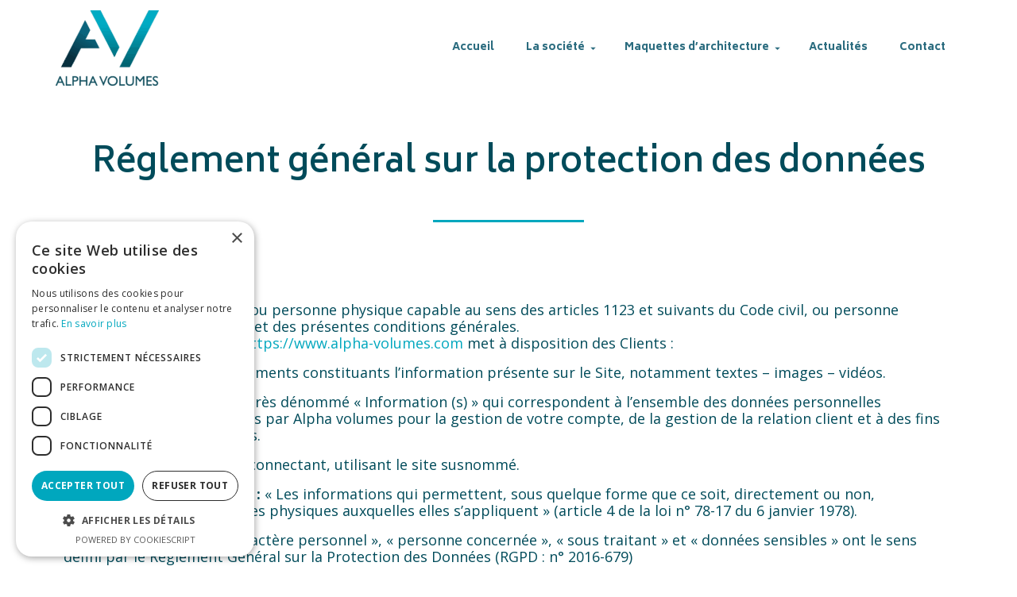

--- FILE ---
content_type: text/html; charset=UTF-8
request_url: https://www.alpha-volumes.com/rgpd/
body_size: 22677
content:
<!DOCTYPE html><html class="no-js" lang="fr-FR" itemscope="itemscope" itemtype="https://schema.org/WebPage" ><head><meta charset="UTF-8"><meta name="viewport" content="width=device-width, initial-scale=1.0"><meta http-equiv="X-UA-Compatible" content="IE=edge"><meta name='robots' content='noindex, follow' /> <script>window.dataLayer = window.dataLayer || [];
                window.gtag = window.gtag || function () {
                    dataLayer.push(arguments)
                };
            
            gtag('consent', 'default', {
                ad_storage: 'granted',
                analytics_storage: 'granted',
                ad_user_data: 'granted',
                ad_personalization: 'granted',
                functionality_storage: 'granted',
                personalization_storage: 'granted',
                security_storage: 'granted',
                wait_for_update: 500
            })
                                
            gtag('set', 'developer_id.dMmY1Mm', true);
            gtag('set', 'ads_data_redaction', true);</script><script type='text/javascript' charset='UTF-8' data-cs-platform='wordpress' src='https://cdn.cookie-script.com/s/3397204abc246b940a0b0a67ed148e78.js' id='cookie_script-js-with'></script> <script type="text/javascript" id="google_gtagjs-js-consent-mode-data-layer">window.dataLayer = window.dataLayer || [];function gtag(){dataLayer.push(arguments);}
gtag('consent', 'default', {"ad_personalization":"denied","ad_storage":"denied","ad_user_data":"denied","analytics_storage":"denied","functionality_storage":"denied","security_storage":"denied","personalization_storage":"denied","region":["AT","BE","BG","CH","CY","CZ","DE","DK","EE","ES","FI","FR","GB","GR","HR","HU","IE","IS","IT","LI","LT","LU","LV","MT","NL","NO","PL","PT","RO","SE","SI","SK"],"wait_for_update":500});
window._googlesitekitConsentCategoryMap = {"statistics":["analytics_storage"],"marketing":["ad_storage","ad_user_data","ad_personalization"],"functional":["functionality_storage","security_storage"],"preferences":["personalization_storage"]};
window._googlesitekitConsents = {"ad_personalization":"denied","ad_storage":"denied","ad_user_data":"denied","analytics_storage":"denied","functionality_storage":"denied","security_storage":"denied","personalization_storage":"denied","region":["AT","BE","BG","CH","CY","CZ","DE","DK","EE","ES","FI","FR","GB","GR","HR","HU","IE","IS","IT","LI","LT","LU","LV","MT","NL","NO","PL","PT","RO","SE","SI","SK"],"wait_for_update":500};</script> <link media="all" href="https://www.alpha-volumes.com/wp-content/cache/autoptimize/css/autoptimize_a6559e17de66febfe1d4f4700d401a78.css" rel="stylesheet"><link media="print" href="https://www.alpha-volumes.com/wp-content/cache/autoptimize/css/autoptimize_09bf52b995b576ab799fbc932f8dce86.css" rel="stylesheet"><title>rgpd - ALPHA VOLUMES</title><meta property="og:locale" content="fr_FR" /><meta property="og:type" content="article" /><meta property="og:title" content="rgpd - ALPHA VOLUMES" /><meta property="og:description" content="Réglement général sur la protection des données Définitions Client : tout professionnel ou personne physique capable au sens des articles 1123 et suivants du Code civil, ou personne morale, qui visite le &hellip; Lire la suite" /><meta property="og:url" content="https://www.alpha-volumes.com/rgpd/" /><meta property="og:site_name" content="ALPHA VOLUMES" /><meta property="article:modified_time" content="2025-04-03T15:23:11+00:00" /><meta name="twitter:card" content="summary_large_image" /><meta name="twitter:label1" content="Durée de lecture estimée" /><meta name="twitter:data1" content="16 minutes" /> <script type="application/ld+json" class="yoast-schema-graph">{"@context":"https://schema.org","@graph":[{"@type":"WebPage","@id":"https://www.alpha-volumes.com/rgpd/","url":"https://www.alpha-volumes.com/rgpd/","name":"rgpd - ALPHA VOLUMES","isPartOf":{"@id":"https://www.alpha-volumes.com/#website"},"datePublished":"2019-12-13T12:50:37+00:00","dateModified":"2025-04-03T15:23:11+00:00","breadcrumb":{"@id":"https://www.alpha-volumes.com/rgpd/#breadcrumb"},"inLanguage":"fr-FR","potentialAction":[{"@type":"ReadAction","target":["https://www.alpha-volumes.com/rgpd/"]}]},{"@type":"BreadcrumbList","@id":"https://www.alpha-volumes.com/rgpd/#breadcrumb","itemListElement":[{"@type":"ListItem","position":1,"name":"Accueil","item":"https://www.alpha-volumes.com/"},{"@type":"ListItem","position":2,"name":"rgpd"}]},{"@type":"WebSite","@id":"https://www.alpha-volumes.com/#website","url":"https://www.alpha-volumes.com/","name":"ALPHA VOLUMES","description":"Expert en maquette d&#039;architecture professionnelle","publisher":{"@id":"https://www.alpha-volumes.com/#organization"},"potentialAction":[{"@type":"SearchAction","target":{"@type":"EntryPoint","urlTemplate":"https://www.alpha-volumes.com/?s={search_term_string}"},"query-input":{"@type":"PropertyValueSpecification","valueRequired":true,"valueName":"search_term_string"}}],"inLanguage":"fr-FR"},{"@type":"Organization","@id":"https://www.alpha-volumes.com/#organization","name":"ALPHA VOLUMES","url":"https://www.alpha-volumes.com/","logo":{"@type":"ImageObject","inLanguage":"fr-FR","@id":"https://www.alpha-volumes.com/#/schema/logo/image/","url":"","contentUrl":"","caption":"ALPHA VOLUMES"},"image":{"@id":"https://www.alpha-volumes.com/#/schema/logo/image/"}}]}</script> <link rel='dns-prefetch' href='//www.googletagmanager.com' /><link rel='dns-prefetch' href='//fonts.googleapis.com' /><link href='https://sp-ao.shortpixel.ai' rel='preconnect' /><link rel="alternate" type="application/rss+xml" title="ALPHA VOLUMES &raquo; Flux" href="https://www.alpha-volumes.com/feed/" /><link rel="alternate" type="application/rss+xml" title="ALPHA VOLUMES &raquo; Flux des commentaires" href="https://www.alpha-volumes.com/comments/feed/" /><link rel="alternate" title="oEmbed (JSON)" type="application/json+oembed" href="https://www.alpha-volumes.com/wp-json/oembed/1.0/embed?url=https%3A%2F%2Fwww.alpha-volumes.com%2Frgpd%2F" /><link rel="alternate" title="oEmbed (XML)" type="text/xml+oembed" href="https://www.alpha-volumes.com/wp-json/oembed/1.0/embed?url=https%3A%2F%2Fwww.alpha-volumes.com%2Frgpd%2F&#038;format=xml" /><link rel='stylesheet' id='elementor-post-3284-css' href='https://www.alpha-volumes.com/wp-content/cache/autoptimize/css/autoptimize_single_21379b3ffd779b3063665aad0b1cd5f2.css?ver=1768338166' type='text/css' media='all' /><link rel='stylesheet' id='elementor-post-2678-css' href='https://www.alpha-volumes.com/wp-content/cache/autoptimize/css/autoptimize_single_010aec244080e9ad02204f58b5a386db.css?ver=1768403171' type='text/css' media='all' /><link rel='stylesheet' id='redux-google-fonts-virtue_premium-css' href='https://fonts.googleapis.com/css?family=Lato%3A400%7CBiryani%3A600%2C400%2C800%7COpen+Sans%3A300%2C400%2C500%2C600%2C700%2C800%2C300italic%2C400italic%2C500italic%2C600italic%2C700italic%2C800italic&#038;subset=latin&#038;ver=6.9' type='text/css' media='all' /><link rel='stylesheet' id='redux-google-fonts-kadence_slider-css' href='https://fonts.googleapis.com/css?family=Biryani%3A800%2C600%2C400%2C300%2C200&#038;ver=6.9' type='text/css' media='all' /><link rel='stylesheet' id='elementor-gf-local-roboto-css' href='https://www.alpha-volumes.com/wp-content/cache/autoptimize/css/autoptimize_single_5820a3dd022a567ded215df7af7e286b.css?ver=1742245653' type='text/css' media='all' /><link rel='stylesheet' id='elementor-gf-local-robotoslab-css' href='https://www.alpha-volumes.com/wp-content/cache/autoptimize/css/autoptimize_single_5b2cfbdda5a4a0f8677092bcaa2ec569.css?ver=1742245656' type='text/css' media='all' /> <script type="text/javascript" src="https://www.alpha-volumes.com/wp-includes/js/jquery/jquery.min.js?ver=3.7.1" id="jquery-core-js"></script> <script type="text/javascript" id="responsive-lightbox-sanitizer-js-before">window.RLG = window.RLG || {}; window.RLG.sanitizeAllowedHosts = ["youtube.com","www.youtube.com","youtu.be","vimeo.com","player.vimeo.com"];
//# sourceURL=responsive-lightbox-sanitizer-js-before</script> <script type="text/javascript" id="responsive-lightbox-js-before">var rlArgs = {"script":"magnific","selector":"lightbox","customEvents":"","activeGalleries":true,"disableOn":0,"midClick":false,"preloader":true,"closeOnContentClick":true,"closeOnBgClick":true,"closeBtnInside":true,"showCloseBtn":true,"enableEscapeKey":true,"alignTop":false,"fixedContentPos":"auto","fixedBgPos":"auto","autoFocusLast":true,"woocommerce_gallery":false,"ajaxurl":"https:\/\/www.alpha-volumes.com\/wp-admin\/admin-ajax.php","nonce":"698c1099ac","preview":false,"postId":2678,"scriptExtension":false};

//# sourceURL=responsive-lightbox-js-before</script> 
 <script type="text/javascript" src="https://www.googletagmanager.com/gtag/js?id=GT-WFFLPPS" id="google_gtagjs-js" async></script> <script type="text/javascript" id="google_gtagjs-js-after">window.dataLayer = window.dataLayer || [];function gtag(){dataLayer.push(arguments);}
gtag("set","linker",{"domains":["www.alpha-volumes.com"]});
gtag("js", new Date());
gtag("set", "developer_id.dZTNiMT", true);
gtag("config", "GT-WFFLPPS", {"googlesitekit_post_type":"page"});
//# sourceURL=google_gtagjs-js-after</script> <link rel="https://api.w.org/" href="https://www.alpha-volumes.com/wp-json/" /><link rel="alternate" title="JSON" type="application/json" href="https://www.alpha-volumes.com/wp-json/wp/v2/pages/2678" /><link rel="EditURI" type="application/rsd+xml" title="RSD" href="https://www.alpha-volumes.com/xmlrpc.php?rsd" /><link rel='shortlink' href='https://www.alpha-volumes.com/?p=2678' /><meta name="generator" content="Site Kit by Google 1.170.0" /><meta name="generator" content="Elementor 3.34.1; features: additional_custom_breakpoints; settings: css_print_method-external, google_font-enabled, font_display-auto"><link rel="icon" href="https://sp-ao.shortpixel.ai/client/to_auto,q_glossy,ret_img,w_32,h_32/https://www.alpha-volumes.com/wp-content/uploads/2019/07/cropped-logo-1-32x32.png" sizes="32x32" /><link rel="icon" href="https://sp-ao.shortpixel.ai/client/to_auto,q_glossy,ret_img,w_192,h_192/https://www.alpha-volumes.com/wp-content/uploads/2019/07/cropped-logo-1-192x192.png" sizes="192x192" /><link rel="apple-touch-icon" href="https://sp-ao.shortpixel.ai/client/to_auto,q_glossy,ret_img,w_180,h_180/https://www.alpha-volumes.com/wp-content/uploads/2019/07/cropped-logo-1-180x180.png" /><meta name="msapplication-TileImage" content="https://www.alpha-volumes.com/wp-content/uploads/2019/07/cropped-logo-1-270x270.png" /></head><body class="privacy-policy wp-singular page page-id-2678 wp-embed-responsive wp-theme-virtue_premium kt-turnoff-lightbox kt-showsub-indicator stickyheader virtue-skin-default wide rgpd elementor-default elementor-kit-3284 elementor-page elementor-page-2678" data-smooth-scrolling="0" data-smooth-scrolling-hide="0" data-jsselect="1" data-product-tab-scroll="0" data-animate="1" data-sticky="1" ><div id="wrapper" class="container"> <!--[if lt IE 8]><div class="alert"> You are using an outdated browser. Please upgrade your browser to improve your experience.</div><![endif]--><header id="kad-banner" class="banner headerclass kad-header-style-three kt-not-mobile-sticky" data-header-shrink="1" data-mobile-sticky="0" data-header-base-height="120"><div id="kad-shrinkheader" class="container" style="height:120px; line-height:120px; "><div class="row"><div class="col-md-4 clearfix kad-header-left"><div id="logo" class="logocase"> <a class="brand logofont" style="height:120px; line-height:120px; display:block;" href="https://www.alpha-volumes.com/" title="ALPHA VOLUMES"><div id="thelogo" style="height:120px; line-height:120px;"> <noscript><img decoding="async" src="https://sp-ao.shortpixel.ai/client/to_auto,q_glossy,ret_img,w_130,h_95/https://www.alpha-volumes.com/wp-content/uploads/2019/12/logo-130x95.png" width="130" height="95" srcset="https://sp-ao.shortpixel.ai/client/to_auto,q_glossy,ret_img,w_130/https://www.alpha-volumes.com/wp-content/uploads/2019/12/logo-130x95.png 130w, https://sp-ao.shortpixel.ai/client/to_auto,q_glossy,ret_img,w_300/https://www.alpha-volumes.com/wp-content/uploads/2019/12/logo-300x219.png 300w, https://sp-ao.shortpixel.ai/client/to_auto,q_glossy,ret_img,w_768/https://www.alpha-volumes.com/wp-content/uploads/2019/12/logo-768x560.png 768w, https://sp-ao.shortpixel.ai/client/to_auto,q_glossy,ret_img,w_260/https://www.alpha-volumes.com/wp-content/uploads/2019/12/logo-260x190.png 260w, https://sp-ao.shortpixel.ai/client/to_auto,q_glossy,ret_img,w_980/https://www.alpha-volumes.com/wp-content/uploads/2019/12/logo.png 980w" sizes="(max-width: 130px) 100vw, 130px" class="kad-standard-logo" alt="logo alpha volumes" style="max-height:120px"></noscript><img decoding="async" src='data:image/svg+xml,%3Csvg%20xmlns=%22http://www.w3.org/2000/svg%22%20viewBox=%220%200%20130%2095%22%3E%3C/svg%3E' data-src="https://sp-ao.shortpixel.ai/client/to_auto,q_glossy,ret_img,w_130,h_95/https://www.alpha-volumes.com/wp-content/uploads/2019/12/logo-130x95.png" width="130" height="95" data-srcset="https://sp-ao.shortpixel.ai/client/to_auto,q_glossy,ret_img,w_130/https://www.alpha-volumes.com/wp-content/uploads/2019/12/logo-130x95.png 130w, https://sp-ao.shortpixel.ai/client/to_auto,q_glossy,ret_img,w_300/https://www.alpha-volumes.com/wp-content/uploads/2019/12/logo-300x219.png 300w, https://sp-ao.shortpixel.ai/client/to_auto,q_glossy,ret_img,w_768/https://www.alpha-volumes.com/wp-content/uploads/2019/12/logo-768x560.png 768w, https://sp-ao.shortpixel.ai/client/to_auto,q_glossy,ret_img,w_260/https://www.alpha-volumes.com/wp-content/uploads/2019/12/logo-260x190.png 260w, https://sp-ao.shortpixel.ai/client/to_auto,q_glossy,ret_img,w_980/https://www.alpha-volumes.com/wp-content/uploads/2019/12/logo.png 980w" data-sizes="(max-width: 130px) 100vw, 130px" class="lazyload kad-standard-logo" alt="logo alpha volumes" style="max-height:120px"></div> </a></div></div><div class="col-md-8 kad-header-right"><nav id="nav-main" class="clearfix nav-main"><ul id="menu-navigation" class="sf-menu"><li  class=" menu-item-6305 menu-item menu-accueil"><a href="https://www.alpha-volumes.com/"><span>Accueil</span></a></li><li  class=" sf-dropdown menu-item-has-children menu-item-2108 menu-item menu-la-societe"><a><span>La société</span></a><ul class="sub-menu sf-dropdown-menu dropdown"><li  class=" menu-item-2122 menu-item menu-presentation"><a href="https://www.alpha-volumes.com/presentation/"><span>Présentation</span></a></li><li  class=" menu-item-2267 menu-item menu-notre-metier"><a href="https://www.alpha-volumes.com/notre-metier/"><span>Notre métier</span></a></li><li  class=" menu-item-2196 menu-item menu-latelier"><a href="https://www.alpha-volumes.com/l-atelier/"><span>L’atelier</span></a></li><li  class=" menu-item-2188 menu-item menu-nos-references"><a href="https://www.alpha-volumes.com/nos-references/"><span>Nos références</span></a></li></ul></li><li  class=" sf-dropdown menu-item-has-children menu-item-4577 menu-item menu-maquettes-darchitecture"><a href="https://www.alpha-volumes.com/maquette-architecture/"><span>Maquettes d’architecture</span></a><ul class="sub-menu sf-dropdown-menu dropdown"><li  class=" menu-item-38 menu-item menu-maquettes-de-concours"><a href="https://www.alpha-volumes.com/maquettes-de-concours/"><span>Maquettes de concours</span></a></li><li  class=" menu-item-37 menu-item menu-maquettes-de-promotion"><a href="https://www.alpha-volumes.com/maquettes-de-promotion/"><span>Maquettes de promotion</span></a></li><li  class=" menu-item-36 menu-item menu-maquettes-durbanisme"><a href="https://www.alpha-volumes.com/maquettes-d-urbanisme/"><span>Maquettes d’urbanisme</span></a></li><li  class=" menu-item-5062 menu-item menu-maquettes-en-bois"><a href="https://www.alpha-volumes.com/maquette-en-bois/"><span>Maquettes en bois</span></a></li><li  class=" menu-item-5061 menu-item menu-maquettes-de-coupe"><a href="https://www.alpha-volumes.com/maquette-de-coupe/"><span>Maquettes de coupe</span></a></li><li  class=" menu-item-5060 menu-item menu-maquettes-de-concept-et-prototypes"><a href="https://www.alpha-volumes.com/maquettes-de-concept-et-prototypes/"><span>Maquettes de concept et prototypes</span></a></li></ul></li><li  class=" menu-item-2113 menu-item menu-actualites"><a href="https://www.alpha-volumes.com/actualites/"><span>Actualités</span></a></li><li  class=" menu-item-48 menu-item menu-contact"><a href="https://www.alpha-volumes.com/contact/"><span>Contact</span></a></li></ul></nav></div></div></div><div class="container kad-nav-three" ><div id="mobile-nav-trigger" class="nav-trigger mobile-nav-trigger-id"> <button class="nav-trigger-case collapsed" title="Menu" aria-label="Menu" data-toggle="collapse" rel="nofollow" data-target=".mobile_menu_collapse"> <span class="kad-navbtn mobileclass clearfix"><i class="icon-menu"></i></span> <span class="kad-menu-name mobileclass">Menu</span> </button></div><div id="kad-mobile-nav" class="kad-mobile-nav id-kad-mobile-nav"><div class="kad-nav-inner mobileclass"><div id="mobile_menu_collapse" class="kad-nav-collapse collapse mobile_menu_collapse"><ul id="menu-navigation-mobile" class="kad-mnav"><li  class="menu-accueil menu-item-6306"><a href="https://www.alpha-volumes.com/"><span>Accueil</span></a></li><li  class="menu-la-societe sf-dropdown sf-dropdown-toggle menu-item-2179"><a><span>La société</span></a><button class="kad-submenu-accordion collapse-next kad-submenu-accordion-open" data-parent=".kad-nav-collapse" data-toggle="collapse"><i class="icon-arrow-down"></i><i class="icon-arrow-up"></i></button><ul class="sub-menu sf-dropdown-menu collapse"><li  class="menu-presentation menu-item-2170"><a href="https://www.alpha-volumes.com/presentation/"><span>Présentation</span></a></li><li  class="menu-notre-metier menu-item-2266"><a href="https://www.alpha-volumes.com/notre-metier/"><span>Notre métier</span></a></li><li  class="menu-latelier menu-item-2198"><a href="https://www.alpha-volumes.com/l-atelier/"><span>L’atelier</span></a></li><li  class="menu-nos-references menu-item-2192"><a href="https://www.alpha-volumes.com/nos-references/"><span>Nos références</span></a></li></ul></li><li  class="menu-maquettes-darchitecture sf-dropdown sf-dropdown-toggle menu-item-4578"><a href="https://www.alpha-volumes.com/maquette-architecture/"><span>Maquettes d’architecture</span></a><button class="kad-submenu-accordion collapse-next kad-submenu-accordion-open" data-parent=".kad-nav-collapse" data-toggle="collapse"><i class="icon-arrow-down"></i><i class="icon-arrow-up"></i></button><ul class="sub-menu sf-dropdown-menu collapse"><li  class="menu-maquettes-de-concours menu-item-2173"><a href="https://www.alpha-volumes.com/maquettes-de-concours/"><span>Maquettes de concours</span></a></li><li  class="menu-maquettes-durbanisme menu-item-2176"><a href="https://www.alpha-volumes.com/maquettes-d-urbanisme/"><span>Maquettes d’urbanisme</span></a></li><li  class="menu-maquettes-de-promotion menu-item-2175"><a href="https://www.alpha-volumes.com/maquettes-de-promotion/"><span>Maquettes de promotion</span></a></li><li  class="menu-maquettes-en-bois menu-item-5065"><a href="https://www.alpha-volumes.com/maquette-en-bois/"><span>Maquettes en bois</span></a></li><li  class="menu-maquettes-de-coupe menu-item-5064"><a href="https://www.alpha-volumes.com/maquette-de-coupe/"><span>Maquettes de coupe</span></a></li><li  class="menu-maquettes-de-concept-et-prototypes menu-item-5063"><a href="https://www.alpha-volumes.com/maquettes-de-concept-et-prototypes/"><span>Maquettes de concept et prototypes</span></a></li></ul></li><li  class="menu-actualites menu-item-2177"><a href="https://www.alpha-volumes.com/actualites/"><span>Actualités</span></a></li><li  class="menu-contact menu-item-173"><a href="https://www.alpha-volumes.com/contact/"><span>Contact</span></a></li></ul></div></div></div></div></header><div id="kad-mobile-banner" class="banner mobile-headerclass" data-mobile-header-sticky="1"><div class="container mobile-header-container" style="height:60px"><div class="clearfix kad-mobile-header-logo"> <a class="mobile-logo" href="https://www.alpha-volumes.com/" style="padding-right:50px; height:60px"><div class="mobile-logo-inner" style="height:60px"> <noscript><img decoding="async" src="https://sp-ao.shortpixel.ai/client/to_auto,q_glossy,ret_img/https://www.alpha-volumes.com/wp-content/uploads/2019/06/logo-aplha-volumes-4.png" style="max-height:60px;" alt="ALPHA VOLUMES" class="kad-mobile-logo" /></noscript><img decoding="async" src='data:image/svg+xml,%3Csvg%20xmlns=%22http://www.w3.org/2000/svg%22%20viewBox=%220%200%20210%20140%22%3E%3C/svg%3E' data-src="https://sp-ao.shortpixel.ai/client/to_auto,q_glossy,ret_img/https://www.alpha-volumes.com/wp-content/uploads/2019/06/logo-aplha-volumes-4.png" style="max-height:60px;" alt="ALPHA VOLUMES" class="lazyload kad-mobile-logo" /></div> </a></div> <button class="mh-nav-trigger-case collapsed" data-toggle="collapse" rel="nofollow" title="Menu" aria-label="Menu" data-target=".mh-mobile_menu_collapse" style="line-height:60px;"> <span class="kad-navbtn clearfix"><i class="icon-menu"></i></span> </button></div><div class="container mobile-dropdown-container"><div id="mg-kad-mobile-nav" class="mh-kad-mobile-nav kad-mobile-nav"><div class="mh-kad-nav-inner kad-nav-inner mobileclass"><div id="mh-mobile_menu_collapse" class="mh-kad-nav-collapse collapse mh-mobile_menu_collapse"><ul id="menu-navigation-mobile-1" class="kad-mnav"><li  class="menu-accueil menu-item-6306"><a href="https://www.alpha-volumes.com/"><span>Accueil</span></a></li><li  class="menu-la-societe sf-dropdown sf-dropdown-toggle menu-item-2179"><a><span>La société</span></a><button class="kad-submenu-accordion collapse-next kad-submenu-accordion-open" data-parent=".kad-nav-collapse" data-toggle="collapse"><i class="icon-arrow-down"></i><i class="icon-arrow-up"></i></button><ul class="sub-menu sf-dropdown-menu collapse"><li  class="menu-presentation menu-item-2170"><a href="https://www.alpha-volumes.com/presentation/"><span>Présentation</span></a></li><li  class="menu-notre-metier menu-item-2266"><a href="https://www.alpha-volumes.com/notre-metier/"><span>Notre métier</span></a></li><li  class="menu-latelier menu-item-2198"><a href="https://www.alpha-volumes.com/l-atelier/"><span>L’atelier</span></a></li><li  class="menu-nos-references menu-item-2192"><a href="https://www.alpha-volumes.com/nos-references/"><span>Nos références</span></a></li></ul></li><li  class="menu-maquettes-darchitecture sf-dropdown sf-dropdown-toggle menu-item-4578"><a href="https://www.alpha-volumes.com/maquette-architecture/"><span>Maquettes d’architecture</span></a><button class="kad-submenu-accordion collapse-next kad-submenu-accordion-open" data-parent=".kad-nav-collapse" data-toggle="collapse"><i class="icon-arrow-down"></i><i class="icon-arrow-up"></i></button><ul class="sub-menu sf-dropdown-menu collapse"><li  class="menu-maquettes-de-concours menu-item-2173"><a href="https://www.alpha-volumes.com/maquettes-de-concours/"><span>Maquettes de concours</span></a></li><li  class="menu-maquettes-durbanisme menu-item-2176"><a href="https://www.alpha-volumes.com/maquettes-d-urbanisme/"><span>Maquettes d’urbanisme</span></a></li><li  class="menu-maquettes-de-promotion menu-item-2175"><a href="https://www.alpha-volumes.com/maquettes-de-promotion/"><span>Maquettes de promotion</span></a></li><li  class="menu-maquettes-en-bois menu-item-5065"><a href="https://www.alpha-volumes.com/maquette-en-bois/"><span>Maquettes en bois</span></a></li><li  class="menu-maquettes-de-coupe menu-item-5064"><a href="https://www.alpha-volumes.com/maquette-de-coupe/"><span>Maquettes de coupe</span></a></li><li  class="menu-maquettes-de-concept-et-prototypes menu-item-5063"><a href="https://www.alpha-volumes.com/maquettes-de-concept-et-prototypes/"><span>Maquettes de concept et prototypes</span></a></li></ul></li><li  class="menu-actualites menu-item-2177"><a href="https://www.alpha-volumes.com/actualites/"><span>Actualités</span></a></li><li  class="menu-contact menu-item-173"><a href="https://www.alpha-volumes.com/contact/"><span>Contact</span></a></li></ul></div></div></div></div></div><div class="wrap clearfix contentclass hfeed" role="document"><div id="content" class="container container-contained"><div class="row"><div class="main col-md-12" id="ktmain" role="main"><div class="entry-content" itemprop="mainContentOfPage"><div data-elementor-type="wp-page" data-elementor-id="2678" class="elementor elementor-2678"><section class="elementor-section elementor-top-section elementor-element elementor-element-a36a03e elementor-section-boxed elementor-section-height-default elementor-section-height-default" data-id="a36a03e" data-element_type="section"><div class="elementor-container elementor-column-gap-default"><div class="elementor-column elementor-col-100 elementor-top-column elementor-element elementor-element-265c776" data-id="265c776" data-element_type="column"><div class="elementor-widget-wrap elementor-element-populated"><div class="elementor-element elementor-element-e728cb0 elementor-widget elementor-widget-spacer" data-id="e728cb0" data-element_type="widget" data-widget_type="spacer.default"><div class="elementor-widget-container"><div class="elementor-spacer"><div class="elementor-spacer-inner"></div></div></div></div><div class="elementor-element elementor-element-9b31309 elementor-widget elementor-widget-heading" data-id="9b31309" data-element_type="widget" data-widget_type="heading.default"><div class="elementor-widget-container"><h2 class="elementor-heading-title elementor-size-default">Réglement général sur la protection des données</h2></div></div><div class="elementor-element elementor-element-91f61a0 elementor-widget-divider--view-line elementor-widget elementor-widget-divider" data-id="91f61a0" data-element_type="widget" data-widget_type="divider.default"><div class="elementor-widget-container"><div class="elementor-divider"> <span class="elementor-divider-separator"> </span></div></div></div></div></div></div></section><section class="elementor-section elementor-top-section elementor-element elementor-element-3211a55 elementor-section-boxed elementor-section-height-default elementor-section-height-default" data-id="3211a55" data-element_type="section"><div class="elementor-container elementor-column-gap-default"><div class="elementor-column elementor-col-100 elementor-top-column elementor-element elementor-element-c60c712" data-id="c60c712" data-element_type="column"><div class="elementor-widget-wrap elementor-element-populated"><div class="elementor-element elementor-element-81332a4 elementor-widget elementor-widget-text-editor" data-id="81332a4" data-element_type="widget" data-widget_type="text-editor.default"><div class="elementor-widget-container"><h2>Définitions</h2><p><b>Client :</b> tout professionnel ou personne physique capable au sens des articles 1123 et suivants du Code civil, ou personne morale, qui visite le Site objet des présentes conditions générales.<br /><b>Prestations et Services :</b> <a href="http://www.alpha-volumes.com">https://www.alpha-volumes.com</a> met à disposition des Clients :</p><p><b>Contenu :</b> Ensemble des éléments constituants l’information présente sur le Site, notamment textes – images – vidéos.</p><p><b>Informations clients :</b> Ci après dénommé « Information (s) » qui correspondent à l’ensemble des données personnelles susceptibles d’être détenues par Alpha volumes pour la gestion de votre compte, de la gestion de la relation client et à des fins d’analyses et de statistiques.</p><p><b>Utilisateur :</b> Internaute se connectant, utilisant le site susnommé.</p><p><b>Informations personnelles :</b> « Les informations qui permettent, sous quelque forme que ce soit, directement ou non, l&rsquo;identification des personnes physiques auxquelles elles s&rsquo;appliquent » (article 4 de la loi n° 78-17 du 6 janvier 1978).</p><p>Les termes « données à caractère personnel », « personne concernée », « sous traitant » et « données sensibles » ont le sens défini par le Règlement Général sur la Protection des Données (RGPD : n° 2016-679)</p><h2>1. Présentation du site internet.</h2><p>En vertu de l&rsquo;article 6 de la loi n° 2004-575 du 21 juin 2004 pour la confiance dans l&rsquo;économie numérique, il est précisé aux utilisateurs du site internet <a href="http://www.alpha-volumes.com">https://www.alpha-volumes.com</a> l&rsquo;identité des différents intervenants dans le cadre de sa réalisation et de son suivi:</p><p><strong>Propriétaire</strong> : sarl alpha volumes Capital social de 7500€ Numéro de TVA: FR34379321870 – 7 rue beranger 75003 paris<br /><strong>Responsable publication</strong> : Alpha volumes – 01.42.77.24.02.<br /><strong>Webmaster</strong> : Alpha volumes – 01.42.77.24.02.<br /><strong>Hébergeur</strong> : ovh – 2 rue Kellermann 59100 Roubaix 1007<br /><strong>Délégué à la protection des données</strong> : Alpha volumes – alpha-volumes@orange.fr</p><h2>2. Conditions générales d’utilisation du site et des services proposés.</h2><p>Le Site constitue une œuvre de l’esprit protégée par les dispositions du Code de la Propriété Intellectuelle et des Réglementations Internationales applicables. Le Client ne peut en aucune manière réutiliser, céder ou exploiter pour son propre compte tout ou partie des éléments ou travaux du Site.</p><p>L’utilisation du site <a href="http://www.alpha-volumes.com">https://www.alpha-volumes.com</a> implique l’acceptation pleine et entière des conditions générales d’utilisation ci-après décrites. Ces conditions d’utilisation sont susceptibles d’être modifiées ou complétées à tout moment, les utilisateurs du site <a href="http://www.alpha-volumes.com">https://www.alpha-volumes.com</a> sont donc invités à les consulter de manière régulière.</p><p>Ce site internet est normalement accessible à tout moment aux utilisateurs. Une interruption pour raison de maintenance technique peut être toutefois décidée par Alpha volumes, qui s’efforcera alors de communiquer préalablement aux utilisateurs les dates et heures de l’intervention. Le site web <a href="http://www.alpha-volumes.com">https://www.alpha-volumes.com</a> est mis à jour régulièrement par Alpha volumes. De la même façon, les mentions légales peuvent être modifiées à tout moment : elles s’imposent néanmoins à l’utilisateur qui est invité à s’y référer le plus souvent possible afin d’en prendre connaissance.</p><h2>3. Description des services fournis.</h2><p>Le site internet <a href="http://www.alpha-volumes.com">https://www.alpha-volumes.com</a> a pour objet de fournir une information concernant l’ensemble des activités de la société. Alpha volumes s’efforce de fournir sur le site <a href="http://www.alpha-volumes.com">https://www.alpha-volumes.com</a> des informations aussi précises que possible. Toutefois, il ne pourra être tenu responsable des oublis, des inexactitudes et des carences dans la mise à jour, qu’elles soient de son fait ou du fait des tiers partenaires qui lui fournissent ces informations.</p><p>Toutes les informations indiquées sur le site <a href="http://www.alpha-volumes.com">https://www.alpha-volumes.com</a> sont données à titre indicatif, et sont susceptibles d’évoluer. Par ailleurs, les renseignements figurant sur le site <a href="http://www.alpha-volumes.com">https://www.alpha-volumes.com</a> ne sont pas exhaustifs. Ils sont donnés sous réserve de modifications ayant été apportées depuis leur mise en ligne.</p><h2>4. Limitations contractuelles sur les données techniques.</h2><p>Le site utilise la technologie JavaScript. Le site Internet ne pourra être tenu responsable de dommages matériels liés à l’utilisation du site. De plus, l’utilisateur du site s’engage à accéder au site en utilisant un matériel récent, ne contenant pas de virus et avec un navigateur de dernière génération mis-à-jour Le site <a href="http://www.alpha-volumes.com">https://www.alpha-volumes.com</a> est hébergé chez un prestataire sur le territoire de l’Union Européenne conformément aux dispositions du Règlement Général sur la Protection des Données (RGPD : n° 2016-679)</p><p>L’objectif est d’apporter une prestation qui assure le meilleur taux d’accessibilité. L’hébergeur assure la continuité de son service 24 Heures sur 24, tous les jours de l’année. Il se réserve néanmoins la possibilité d’interrompre le service d’hébergement pour les durées les plus courtes possibles notamment à des fins de maintenance, d’amélioration de ses infrastructures, de défaillance de ses infrastructures ou si les Prestations et Services génèrent un trafic réputé anormal.</p><p>Alpha volumes et l’hébergeur ne pourront être tenus responsables en cas de dysfonctionnement du réseau Internet, des lignes téléphoniques ou du matériel informatique et de téléphonie lié notamment à l’encombrement du réseau empêchant l’accès au serveur.</p><h2>5. Propriété intellectuelle et contrefaçons.</h2><p>Alpha volumes est propriétaire des droits de propriété intellectuelle et détient les droits d’usage sur tous les éléments accessibles sur le site internet, notamment les textes, images, graphismes, logos, vidéos, icônes et sons. Toute reproduction, représentation, modification, publication, adaptation de tout ou partie des éléments du site, quel que soit le moyen ou le procédé utilisé, est interdite, sauf autorisation écrite préalable de : Alpha volumes.</p><p>Toute exploitation non autorisée du site ou de l’un quelconque des éléments qu’il contient sera considérée comme constitutive d’une contrefaçon et poursuivie conformément aux dispositions des articles L.335-2 et suivants du Code de Propriété Intellectuelle.</p><h2>6. Limitations de responsabilité.</h2><p>Alpha volumes agit en tant qu’éditeur du site. <a href="http://www.alpha-volumes.com">https://www.alpha-volumes.com</a>  est responsable de la qualité et de la véracité du Contenu qu’il publie.</p><p>Alpha volumes ne pourra être tenu responsable des dommages directs et indirects causés au matériel de l’utilisateur, lors de l’accès au site internet <a href="http://www.alpha-volumes.com">https://www.alpha-volumes.com</a>, et résultant soit de l’utilisation d’un matériel ne répondant pas aux spécifications indiquées au point 4, soit de l’apparition d’un bug ou d’une incompatibilité.</p><p>Alpha volumes ne pourra également être tenu responsable des dommages indirects (tels par exemple qu’une perte de marché ou perte d’une chance) consécutifs à l’utilisation du site <a href="http://www.alpha-volumes.com">https://www.alpha-volumes.com</a>. Des espaces interactifs (possibilité de poser des questions dans l’espace contact) sont à la disposition des utilisateurs. Alpha volumes se réserve le droit de supprimer, sans mise en demeure préalable, tout contenu déposé dans cet espace qui contreviendrait à la législation applicable en France, en particulier aux dispositions relatives à la protection des données. Le cas échéant, Alpha volumes se réserve également la possibilité de mettre en cause la responsabilité civile et/ou pénale de l’utilisateur, notamment en cas de message à caractère raciste, injurieux, diffamant, ou pornographique, quel que soit le support utilisé (texte, photographie …).</p><h2>7. Gestion des données personnelles.</h2><p>Le Client est informé des réglementations concernant la communication marketing, la loi du 21 Juin 2014 pour la confiance dans l’Economie Numérique, la Loi Informatique et Liberté du 06 Août 2004 ainsi que du Règlement Général sur la Protection des Données (RGPD : n° 2016-679).</p><h3>7.1 Responsables de la collecte des données personnelles</h3><p>Pour les Données Personnelles collectées dans le cadre de la création du compte personnel de l’Utilisateur et de sa navigation sur le Site, le responsable du traitement des Données Personnelles est : alpha volumes représenté par Hervé Perrin, son représentant légal</p><p>En tant que responsable du traitement des données qu’il collecte, Alpha volumes s’engage à respecter le cadre des dispositions légales en vigueur. Il lui appartient notamment au Client d’établir les finalités de ses traitements de données, de fournir à ses prospects et clients, à partir de la collecte de leurs consentements, une information complète sur le traitement de leurs données personnelles et de maintenir un registre des traitements conforme à la réalité. Chaque fois que Alpha volumes traite des Données Personnelles, Alpha volumes prend toutes les mesures raisonnables pour s’assurer de l’exactitude et de la pertinence des Données Personnelles au regard des finalités pour lesquelles Alpha volumes les traite.</p><h3>7.2 Finalité des données collectées</h3><p>Alpha volumes est susceptible de traiter tout ou partie des données :</p><ul><li>pour permettre la navigation sur le Site et la gestion et la traçabilité des prestations et services commandés par l’utilisateur : données de connexion et d’utilisation du Site, facturation, historique des commandes, etc.</li><li>pour prévenir et lutter contre la fraude informatique (spamming, hacking…) : matériel informatique utilisé pour la navigation, l’adresse IP, le mot de passe (hashé)</li><li>pour améliorer la navigation sur le Site : données de connexion et d’utilisation</li><li>pour mener des enquêtes de satisfaction facultatives sur <a href="http://www.alpha-volumes.com">https://www.alpha-volumes.com</a></li><li>pour mener des campagnes de communication (sms, mail) : numéro de téléphone, adresse email</li></ul><p>Alpha volumes ne commercialise pas vos données personnelles qui sont donc uniquement utilisées par nécessité ou à des fins statistiques et d’analyses.</p><h3>7.3 Droit d’accès, de rectification et d’opposition</h3><p>Conformément à la réglementation européenne en vigueur, les Utilisateurs de <a href="http://www.alpha-volumes.com">https://www.alpha-volumes.com</a> disposent des droits suivants :</p><ul><li>droit d&rsquo;accès (article 15 RGPD) et de rectification (article 16 RGPD), de mise à jour, de complétude des données des Utilisateurs droit de verrouillage ou d’effacement des données des Utilisateurs à caractère personnel (article 17 du RGPD), lorsqu’elles sont inexactes, incomplètes, équivoques, périmées, ou dont la collecte, l&rsquo;utilisation, la communication ou la conservation est interdite</li><li>droit de retirer à tout moment un consentement (article 13-2c RGPD)</li><li>droit à la limitation du traitement des données des Utilisateurs (article 18 RGPD)</li><li>droit d’opposition au traitement des données des Utilisateurs (article 21 RGPD)</li><li>droit à la portabilité des données que les Utilisateurs auront fournies, lorsque ces données font l’objet de traitements automatisés fondés sur leur consentement ou sur un contrat (article 20 RGPD)</li><li>droit de définir le sort des données des Utilisateurs après leur mort et de choisir à qui Alpha volumes devra communiquer (ou non) ses données à un tiers qu’ils aura préalablement désigné</li></ul><p>Dès que Alpha volumes a connaissance du décès d’un Utilisateur et à défaut d’instructions de sa part, Alpha volumes s’engage à détruire ses données, sauf si leur conservation s’avère nécessaire à des fins probatoires ou pour répondre à une obligation légale.</p><p>Si l’Utilisateur souhaite savoir comment Alpha volumes utilise ses Données Personnelles, demander à les rectifier ou s’oppose à leur traitement, l’Utilisateur peut contacter Alpha volumes par écrit à l’adresse suivante :</p><p>Alpha volumes<br />7 rue beranger<br />75003 paris.</p><p>Dans ce cas, l’Utilisateur doit indiquer les Données Personnelles qu’il souhaiterait que Alpha volumes corrige, mette à jour ou supprime, en s’identifiant précisément avec une copie d’une pièce d’identité (carte d’identité ou passeport).</p><p>Les demandes de suppression de Données Personnelles seront soumises aux obligations qui sont imposées à Alpha volumes par la loi, notamment en matière de conservation ou d’archivage des documents. Enfin, les Utilisateurs de Alpha volumes peuvent déposer une réclamation auprès des autorités de contrôle, et notamment de la CNIL (https://www.cnil.fr/fr/plaintes).</p><h3>7.4 Non-communication des données personnelles</h3><p><a href="http://www.alpha-volumes.com">https://www.alpha-volumes.com</a> s’interdit de traiter, héberger ou transférer les Informations collectées sur ses Clients vers un pays situé en dehors de l’Union européenne ou reconnu comme « non adéquat » par la Commission européenne sans en informer préalablement le client. Pour autant, <a href="http://www.alpha-volumes.com">https://www.alpha-volumes.com</a> reste libre du choix de ses sous-traitants techniques et commerciaux à la condition qu’il présentent les garanties suffisantes au regard des exigences du Règlement Général sur la Protection des Données (RGPD : n° 2016-679).</p><p><a href="http://www.alpha-volumes.com">http://www.alpha-volumes.com</a> s’engage à prendre toutes les précautions nécessaires afin de préserver la sécurité des Informations et notamment qu’elles ne soient pas communiquées à des personnes non autorisées. Cependant, si un incident impactant l’intégrité ou la confidentialité des Informations du Client est portée à la connaissance de <a href="http://www.alpha-volumes.com">https://www.alpha-volumes.com</a>, celle-ci devra dans les meilleurs délais informer le Client et lui communiquer les mesures de corrections prises. Par ailleurs <a href="http://www.alpha-volumes.com">https://www.alpha-volumes.com</a> ne collecte aucune « données sensibles ».</p><p>Les Données Personnelles de l’Utilisateur peuvent être traitées par des filiales de <a href="http://www.alpha-volumes.com">https://www.alpha-volumes.com</a> et des sous-traitants (prestataires de services), exclusivement afin de réaliser les finalités de la présente politique.</p><p>Dans la limite de leurs attributions respectives et pour les finalités rappelées ci-dessus, les principales personnes susceptibles d’avoir accès aux données des Utilisateurs de <a href="http://www.alpha-volumes.com">https://www.alpha-volumes.com</a> sont principalement les agents de notre service client.</p><h2>8. Notification d’incident</h2><p>Quels que soient les efforts fournis, aucune méthode de transmission sur Internet et aucune méthode de stockage électronique n&rsquo;est complètement sûre. Nous ne pouvons en conséquence pas garantir une sécurité absolue. Si nous prenions connaissance d&rsquo;une brèche de la sécurité, nous avertirions les utilisateurs concernés afin qu&rsquo;ils puissent prendre les mesures appropriées. Nos procédures de notification d’incident tiennent compte de nos obligations légales, qu&rsquo;elles se situent au niveau national ou européen. Nous nous engageons à informer pleinement nos clients de toutes les questions relevant de la sécurité de leur compte et à leur fournir toutes les informations nécessaires pour les aider à respecter leurs propres obligations réglementaires en matière de reporting.</p><p>Aucune information personnelle de l&rsquo;utilisateur du site https://www.alpha-volumes.com n&rsquo;est publiée à l&rsquo;insu de l&rsquo;utilisateur, échangée, transférée, cédée ou vendue sur un support quelconque à des tiers. Seule l&rsquo;hypothèse du rachat de Alpha volumes et de ses droits permettrait la transmission des dites informations à l&rsquo;éventuel acquéreur qui serait à son tour tenu de la même obligation de conservation et de modification des données vis à vis de l&rsquo;utilisateur du site <a href="http://www.alpha-volumes.com">https://www.alpha-volumes.com</a>.</p><h3>Sécurité</h3><p>Pour assurer la sécurité et la confidentialité des Données Personnelles et des Données Personnelles de Santé, Alpha volumes utilise des réseaux protégés par des dispositifs standards tels que par pare-feu, la pseudonymisation, l’encryption et mot de passe.</p><p>Lors du traitement des Données Personnelles, Alpha volumes prend toutes les mesures raisonnables visant à les protéger contre toute perte, utilisation détournée, accès non autorisé, divulgation, altération ou destruction.</p><h2>9. Liens hypertextes « cookies » et balises (“tags”) internet</h2><p>Le site <a href="http://www.alpha-volumes.com">https://www.alpha-volumes.com</a> contient un certain nombre de liens hypertextes vers d’autres sites, mis en place avec l’autorisation de Alpha volumes. Cependant, Alpha volumes n’a pas la possibilité de vérifier le contenu des sites ainsi visités, et n’assumera en conséquence aucune responsabilité de ce fait.</p><p>Sauf si vous décidez de désactiver les cookies, vous acceptez que le site puisse les utiliser. Vous pouvez à tout moment désactiver ces cookies et ce gratuitement à partir des possibilités de désactivation qui vous sont offertes et rappelées ci-après, sachant que cela peut réduire ou empêcher l’accessibilité à tout ou partie des Services proposés par le site.</p><h3>9.1. « COOKIES »</h3><p>Un « cookie » est un petit fichier d’information envoyé sur le navigateur de l’Utilisateur et enregistré au sein du terminal de l’Utilisateur (ex : ordinateur, smartphone), (ci-après « Cookies »). Ce fichier comprend des informations telles que le nom de domaine de l’Utilisateur, le fournisseur d’accès Internet de l’Utilisateur, le système d’exploitation de l’Utilisateur, ainsi que la date et l’heure d’accès. Les Cookies ne risquent en aucun cas d’endommager le terminal de l’Utilisateur.</p><p>Alpha volumes est susceptible de traiter les informations de l’Utilisateur concernant sa visite du Site, telles que les pages consultées, les recherches effectuées. Ces informations permettent à Alpha volumes d’améliorer le contenu du Site, de la navigation de l’Utilisateur.</p><p>Les Cookies facilitant la navigation et/ou la fourniture des services proposés par le Site, l’Utilisateur peut configurer son navigateur pour qu’il lui permette de décider s’il souhaite ou non les accepter de manière à ce que des Cookies soient enregistrés dans le terminal ou, au contraire, qu’ils soient rejetés, soit systématiquement, soit selon leur émetteur. L’Utilisateur peut également configurer son logiciel de navigation de manière à ce que l’acceptation ou le refus des Cookies lui soient proposés ponctuellement, avant qu’un Cookie soit susceptible d’être enregistré dans son terminal. Alpha volumes informe l’Utilisateur que, dans ce cas, il se peut que les fonctionnalités de son logiciel de navigation ne soient pas toutes disponibles.</p><p>Si l’Utilisateur refuse l’enregistrement de Cookies dans son terminal ou son navigateur, ou si l’Utilisateur supprime ceux qui y sont enregistrés, l’Utilisateur est informé que sa navigation et son expérience sur le Site peuvent être limitées. Cela pourrait également être le cas lorsque <a href="http://www.alpha-volumes.com">https://www.alpha-volumes.com</a> ou l’un de ses prestataires ne peut pas reconnaître, à des fins de compatibilité technique, le type de navigateur utilisé par le terminal, les paramètres de langue et d’affichage ou le pays depuis lequel le terminal semble connecté à Internet.</p><p>Le cas échéant, Alpha volumes décline toute responsabilité pour les conséquences liées au fonctionnement dégradé du Site et des services éventuellement proposés par <a href="http://www.alpha-volumes.com">https://www.alpha-volumes.com</a>, résultant (i) du refus de Cookies par l’Utilisateur (ii) de l’impossibilité pour Alpha volumes d’enregistrer ou de consulter les Cookies nécessaires à leur fonctionnement du fait du choix de l’Utilisateur. Pour la gestion des Cookies et des choix de l’Utilisateur, la configuration de chaque navigateur est différente. Elle est décrite dans le menu d’aide du navigateur, qui permettra de savoir de quelle manière l’Utilisateur peut modifier ses souhaits en matière de Cookies.</p><p>À tout moment, l’Utilisateur peut faire le choix d’exprimer et de modifier ses souhaits en matière de Cookies. Alpha volumes pourra en outre faire appel aux services de prestataires externes pour l’aider à recueillir et traiter les informations décrites dans cette section.</p><p>Enfin, en cliquant sur les icônes dédiées aux réseaux sociaux Twitter, Facebook, Linkedin et Google Plus figurant sur le Site de <a href="http://www.alpha-volumes.com">https://www.alpha-volumes.com</a> ou dans son application mobile et si l’Utilisateur a accepté le dépôt de cookies en poursuivant sa navigation sur le Site Internet ou l’application mobile de <a href="http://www.alpha-volumes.com">https://www.alpha-volumes.com</a>, Twitter, Facebook, Linkedin et Google Plus peuvent également déposer des cookies sur vos terminaux (ordinateur, tablette, téléphone portable).</p><p>Ces types de cookies ne sont déposés sur vos terminaux qu’à condition que vous y consentiez, en continuant votre navigation sur le Site Internet ou l’application mobile de <a href="http://www.alpha-volumes.com">https://www.alpha-volumes.com</a>. À tout moment, l’Utilisateur peut néanmoins revenir sur son consentement à ce que Alpha volumes dépose ce type de cookies.</p><h3>Article 9.2. BALISES (“TAGS”) INTERNET</h3><p>Le site <a href="http://www.alpha-volumes.com">https://www.alpha-volumes.com</a> peut employer occasionnellement des balises Internet (également appelées « tags », ou balises d’action, GIF à un pixel, GIF transparents, GIF invisibles et GIF un à un) et les déployer par l’intermédiaire d’un partenaire spécialiste d’analyses Web susceptible de se trouver (et donc de stocker les informations correspondantes, y compris l’adresse IP de l’Utilisateur) dans un pays étranger.</p><p>Ces balises sont placées à la fois dans les publicités en ligne permettant aux internautes d’accéder au Site, et sur les différentes pages de celui-ci.</p><p>Cette technologie permet à Alpha volumes d’évaluer les réponses des visiteurs face au Site et l’efficacité de ses actions (par exemple, le nombre de fois où une page est ouverte et les informations consultées), ainsi que l’utilisation de ce Site par l’Utilisateur.</p><p>Le prestataire externe pourra éventuellement recueillir des informations sur les visiteurs du Site et d’autres sites Internet grâce à ces balises, constituer des rapports sur l’activité du Site à l’attention de Alpha volumes, et fournir d’autres services relatifs à l’utilisation de celui-ci et d’Internet.</p><h2>10. Droit applicable et attribution de juridiction.</h2><p>Tout litige en relation avec l’utilisation du site <a href="http://www.alpha-volumes.com">https://www.alpha-volumes.com</a> est soumis au droit français. En dehors des cas où la loi ne le permet pas, il est fait attribution exclusive de juridiction aux tribunaux compétents de paris</p><p>Ce site est protégé par reCAPTCHA et Google <a href="https://policies.google.com/privacy">Politique de confidentialité</a> et <a href="https://policies.google.com/terms">Conditions d&rsquo;utilisation</a>.</p></div></div></div></div></div></section></div></div></div></div></div></div><footer id="containerfooter" class="footerclass"><div class="container"><div class="row"><div class="col-md-3 col-sm-6 footercol1"><div class="widget-1 widget-first footer-widget widget"><aside id="virtue_about_with_image-2" class="virtue_about_with_image"><div class="kad_img_upload_widget kt-shape-type-kt-image-shape-standard kt-image-align-left kt-image-widget-virtue_about_with_image-2"><a href="https://www.alpha-volumes.com/labellisation-entreprise-patrimoine-vivant/" target="_self"><div class="kt-image-contain kt-image-shadow-none kt-image-shape-standard"><div class="kt-image-inner-contain"><noscript><img decoding="async" src="https://sp-ao.shortpixel.ai/client/to_auto,q_glossy,ret_img,w_200,h_200/https://www.alpha-volumes.com/wp-content/uploads/2020/08/entreprise-du-patrimoine-vivant--200x200.png" width="200" height="200" srcset="https://sp-ao.shortpixel.ai/client/to_auto,q_glossy,ret_img,w_200/https://www.alpha-volumes.com/wp-content/uploads/2020/08/entreprise-du-patrimoine-vivant--200x200.png 200w, https://sp-ao.shortpixel.ai/client/to_auto,q_glossy,ret_img,w_300/https://www.alpha-volumes.com/wp-content/uploads/2020/08/entreprise-du-patrimoine-vivant--300x300.png 300w, https://sp-ao.shortpixel.ai/client/to_auto,q_glossy,ret_img,w_150/https://www.alpha-volumes.com/wp-content/uploads/2020/08/entreprise-du-patrimoine-vivant--150x150.png 150w, https://sp-ao.shortpixel.ai/client/to_auto,q_glossy,ret_img,w_350/https://www.alpha-volumes.com/wp-content/uploads/2020/08/entreprise-du-patrimoine-vivant-.png 350w" sizes="(max-width: 200px) 100vw, 200px" class="" itemprop="contentUrl" alt="logo de l&#039;entreprise du patrimoine vivant"></noscript><img decoding="async" src='data:image/svg+xml,%3Csvg%20xmlns=%22http://www.w3.org/2000/svg%22%20viewBox=%220%200%20200%20200%22%3E%3C/svg%3E' data-src="https://sp-ao.shortpixel.ai/client/to_auto,q_glossy,ret_img,w_200,h_200/https://www.alpha-volumes.com/wp-content/uploads/2020/08/entreprise-du-patrimoine-vivant--200x200.png" width="200" height="200" data-srcset="https://sp-ao.shortpixel.ai/client/to_auto,q_glossy,ret_img,w_200/https://www.alpha-volumes.com/wp-content/uploads/2020/08/entreprise-du-patrimoine-vivant--200x200.png 200w, https://sp-ao.shortpixel.ai/client/to_auto,q_glossy,ret_img,w_300/https://www.alpha-volumes.com/wp-content/uploads/2020/08/entreprise-du-patrimoine-vivant--300x300.png 300w, https://sp-ao.shortpixel.ai/client/to_auto,q_glossy,ret_img,w_150/https://www.alpha-volumes.com/wp-content/uploads/2020/08/entreprise-du-patrimoine-vivant--150x150.png 150w, https://sp-ao.shortpixel.ai/client/to_auto,q_glossy,ret_img,w_350/https://www.alpha-volumes.com/wp-content/uploads/2020/08/entreprise-du-patrimoine-vivant-.png 350w" data-sizes="(max-width: 200px) 100vw, 200px" class="lazyload " itemprop="contentUrl" alt="logo de l&#039;entreprise du patrimoine vivant"></div></div></a><div class="virtue_image_widget_caption kadence_image_widget_caption"></div></div></aside></div></div><div class="col-md-3 col-sm-6 footercol2"><div class="widget-1 widget-first footer-widget widget"><aside id="widget_kadence_contact-3" class="widget_kadence_contact"><h3>Alpha Volumes</h3><div class="vcard"><p class="vcard-address"><i class="icon-location"></i>7 rue Béranger <span>Paris, France, 75003</span></p><p class="tel fixedtel"><i class="icon-phone"></i>01.42.77.24.02</p><p><a class="email" href="mailto:&#99;ontac&#116;&#64;al&#112;ha-&#118;&#111;lum&#101;&#115;.&#99;o&#109;"><i class="icon-envelope"></i>&#99;o&#110;tac&#116;&#64;al&#112;&#104;&#97;&#45;&#118;o&#108;&#117;&#109;&#101;&#115;.com</a></p></div></aside></div></div><div class="col-md-3 col-sm-6 footercol3"><div class="widget-1 widget-first footer-widget widget"><aside id="widget_kadence_social-3" class="widget_kadence_social"><h3>Suivez-nous</h3><div class="virtue_social_widget clearfix"> <a href="https://www.instagram.com/alpha.volumes/" aria-label="Instagram" class="instagram_link" rel="noopener" title="Instagram" target="_blank" data-toggle="tooltip" data-placement="top" data-original-title="Instagram"> <i class="icon-instagram"></i> </a> <a href="https://www.pinterest.fr/alphavolumes/" aria-label="Pinterest" class="pinterest_link" rel="noopener" title="Pinterest" target="_blank" data-toggle="tooltip" data-placement="top" data-original-title="Pinterest"> <i class="icon-pinterest"></i> </a> <a href="https://www.linkedin.com/company/alpha-volumes/" aria-label="LinkedIn" class="linkedin_link" rel="noopener" title="LinkedIn" target="_blank" data-toggle="tooltip" data-placement="top" data-original-title="LinkedIn"> <i class="icon-linkedin"></i> </a></div></aside></div><div class="widget-2 widget-last footer-widget widget"><aside id="search-4" class="widget_search"><h3>Recherche</h3><form role="search" method="get" class="form-search" action="https://www.alpha-volumes.com/"> <label> <span class="screen-reader-text">Rechercher&nbsp;:</span> <input type="text" value="" name="s" class="search-query" placeholder="Recherche"> </label> <button type="submit" class="search-icon" aria-label="Submit Search"><i class="icon-search"></i></button></form></aside></div></div><div class="col-md-3 col-sm-6 footercol4"><div class="widget-1 widget-first footer-widget widget"><aside id="nav_menu-3" class="widget_nav_menu"><h3>Ressources</h3><ul id="menu-footer" class="menu"><li  class=" menu-item-2332 menu-item menu-plan-du-site"><a href="https://www.alpha-volumes.com/plan-du-site/"><span>Plan du site</span></a></li><li  class=" current-menu-item current_page_item menu-item-2683 menu-item menu-donnees-personnelles"><a href="https://www.alpha-volumes.com/rgpd/" aria-current="page"><span>Données personnelles</span></a></li><li  class=" menu-item-2352 menu-item menu-contact"><a href="https://www.alpha-volumes.com/contact/"><span>Contact</span></a></li></ul></aside></div></div></div></div><div class="footerbase"><div class="container"><div class="footercredits clearfix"><p>ALPHA VOLUMES &copy; 2026</p></div></div></div></footer></div> <script type="speculationrules">{"prefetch":[{"source":"document","where":{"and":[{"href_matches":"/*"},{"not":{"href_matches":["/wp-*.php","/wp-admin/*","/wp-content/uploads/*","/wp-content/*","/wp-content/plugins/*","/wp-content/themes/virtue_premium/*","/*\\?(.+)"]}},{"not":{"selector_matches":"a[rel~=\"nofollow\"]"}},{"not":{"selector_matches":".no-prefetch, .no-prefetch a"}}]},"eagerness":"conservative"}]}</script> <script>// Do not change this comment line otherwise Speed Optimizer won't be able to detect this script

            (function () {
                const calculateParentDistance = (child, parent) => {
                    let count = 0;
                    let currentElement = child;

                    // Traverse up the DOM tree until we reach parent or the top of the DOM
                    while (currentElement && currentElement !== parent) {
                        currentElement = currentElement.parentNode;
                        count++;
                    }

                    // If parent was not found in the hierarchy, return -1
                    if (!currentElement) {
                        return -1; // Indicates parent is not an ancestor of element
                    }

                    return count; // Number of layers between element and parent
                }
                const isMatchingClass = (linkRule, href, classes, ids) => {
                    return classes.includes(linkRule.value)
                }
                const isMatchingId = (linkRule, href, classes, ids) => {
                    return ids.includes(linkRule.value)
                }
                const isMatchingDomain = (linkRule, href, classes, ids) => {
                    if(!URL.canParse(href)) {
                        return false
                    }

                    const url = new URL(href)
                    const host = url.host
                    const hostsToMatch = [host]

                    if(host.startsWith('www.')) {
                        hostsToMatch.push(host.substring(4))
                    } else {
                        hostsToMatch.push('www.' + host)
                    }

                    return hostsToMatch.includes(linkRule.value)
                }
                const isMatchingExtension = (linkRule, href, classes, ids) => {
                    if(!URL.canParse(href)) {
                        return false
                    }

                    const url = new URL(href)

                    return url.pathname.endsWith('.' + linkRule.value)
                }
                const isMatchingSubdirectory = (linkRule, href, classes, ids) => {
                    if(!URL.canParse(href)) {
                        return false
                    }

                    const url = new URL(href)

                    return url.pathname.startsWith('/' + linkRule.value + '/')
                }
                const isMatchingProtocol = (linkRule, href, classes, ids) => {
                    if(!URL.canParse(href)) {
                        return false
                    }

                    const url = new URL(href)

                    return url.protocol === linkRule.value + ':'
                }
                const isMatchingExternal = (linkRule, href, classes, ids) => {
                    if(!URL.canParse(href) || !URL.canParse(document.location.href)) {
                        return false
                    }

                    const matchingProtocols = ['http:', 'https:']
                    const siteUrl = new URL(document.location.href)
                    const linkUrl = new URL(href)

                    // Links to subdomains will appear to be external matches according to JavaScript,
                    // but the PHP rules will filter those events out.
                    return matchingProtocols.includes(linkUrl.protocol) && siteUrl.host !== linkUrl.host
                }
                const isMatch = (linkRule, href, classes, ids) => {
                    switch (linkRule.type) {
                        case 'class':
                            return isMatchingClass(linkRule, href, classes, ids)
                        case 'id':
                            return isMatchingId(linkRule, href, classes, ids)
                        case 'domain':
                            return isMatchingDomain(linkRule, href, classes, ids)
                        case 'extension':
                            return isMatchingExtension(linkRule, href, classes, ids)
                        case 'subdirectory':
                            return isMatchingSubdirectory(linkRule, href, classes, ids)
                        case 'protocol':
                            return isMatchingProtocol(linkRule, href, classes, ids)
                        case 'external':
                            return isMatchingExternal(linkRule, href, classes, ids)
                        default:
                            return false;
                    }
                }
                const track = (element) => {
                    const href = element.href ?? null
                    const classes = Array.from(element.classList)
                    const ids = [element.id]
                    const linkRules = [{"type":"extension","value":"pdf"},{"type":"extension","value":"zip"},{"type":"protocol","value":"mailto"},{"type":"protocol","value":"tel"}]
                    if(linkRules.length === 0) {
                        return
                    }

                    // For link rules that target an id, we need to allow that id to appear
                    // in any ancestor up to the 7th ancestor. This loop looks for those matches
                    // and counts them.
                    linkRules.forEach((linkRule) => {
                        if(linkRule.type !== 'id') {
                            return;
                        }

                        const matchingAncestor = element.closest('#' + linkRule.value)

                        if(!matchingAncestor || matchingAncestor.matches('html, body')) {
                            return;
                        }

                        const depth = calculateParentDistance(element, matchingAncestor)

                        if(depth < 7) {
                            ids.push(linkRule.value)
                        }
                    });

                    // For link rules that target a class, we need to allow that class to appear
                    // in any ancestor up to the 7th ancestor. This loop looks for those matches
                    // and counts them.
                    linkRules.forEach((linkRule) => {
                        if(linkRule.type !== 'class') {
                            return;
                        }

                        const matchingAncestor = element.closest('.' + linkRule.value)

                        if(!matchingAncestor || matchingAncestor.matches('html, body')) {
                            return;
                        }

                        const depth = calculateParentDistance(element, matchingAncestor)

                        if(depth < 7) {
                            classes.push(linkRule.value)
                        }
                    });

                    const hasMatch = linkRules.some((linkRule) => {
                        return isMatch(linkRule, href, classes, ids)
                    })

                    if(!hasMatch) {
                        return
                    }

                    const url = "https://www.alpha-volumes.com/wp-content/plugins/independent-analytics/iawp-click-endpoint.php";
                    const body = {
                        href: href,
                        classes: classes.join(' '),
                        ids: ids.join(' '),
                        ...{"payload":{"resource":"singular","singular_id":2678,"page":1},"signature":"8f926d7cde7c26dcd148778d22521519"}                    };

                    if (navigator.sendBeacon) {
                        let blob = new Blob([JSON.stringify(body)], {
                            type: "application/json"
                        });
                        navigator.sendBeacon(url, blob);
                    } else {
                        const xhr = new XMLHttpRequest();
                        xhr.open("POST", url, true);
                        xhr.setRequestHeader("Content-Type", "application/json;charset=UTF-8");
                        xhr.send(JSON.stringify(body))
                    }
                }
                document.addEventListener('mousedown', function (event) {
                                        if (navigator.webdriver || /bot|crawler|spider|crawling|semrushbot|chrome-lighthouse/i.test(navigator.userAgent)) {
                        return;
                    }
                    
                    const element = event.target.closest('a')

                    if(!element) {
                        return
                    }

                    const isPro = false
                    if(!isPro) {
                        return
                    }

                    // Don't track left clicks with this event. The click event is used for that.
                    if(event.button === 0) {
                        return
                    }

                    track(element)
                })
                document.addEventListener('click', function (event) {
                                        if (navigator.webdriver || /bot|crawler|spider|crawling|semrushbot|chrome-lighthouse/i.test(navigator.userAgent)) {
                        return;
                    }
                    
                    const element = event.target.closest('a, button, input[type="submit"], input[type="button"]')

                    if(!element) {
                        return
                    }

                    const isPro = false
                    if(!isPro) {
                        return
                    }

                    track(element)
                })
                document.addEventListener('play', function (event) {
                                        if (navigator.webdriver || /bot|crawler|spider|crawling|semrushbot|chrome-lighthouse/i.test(navigator.userAgent)) {
                        return;
                    }
                    
                    const element = event.target.closest('audio, video')

                    if(!element) {
                        return
                    }

                    const isPro = false
                    if(!isPro) {
                        return
                    }

                    track(element)
                }, true)
                document.addEventListener("DOMContentLoaded", function (e) {
                    if (document.hasOwnProperty("visibilityState") && document.visibilityState === "prerender") {
                        return;
                    }

                                            if (navigator.webdriver || /bot|crawler|spider|crawling|semrushbot|chrome-lighthouse/i.test(navigator.userAgent)) {
                            return;
                        }
                    
                    let referrer_url = null;

                    if (typeof document.referrer === 'string' && document.referrer.length > 0) {
                        referrer_url = document.referrer;
                    }

                    const params = location.search.slice(1).split('&').reduce((acc, s) => {
                        const [k, v] = s.split('=');
                        return Object.assign(acc, {[k]: v});
                    }, {});

                    const url = "https://www.alpha-volumes.com/wp-json/iawp/search";
                    const body = {
                        referrer_url,
                        utm_source: params.utm_source,
                        utm_medium: params.utm_medium,
                        utm_campaign: params.utm_campaign,
                        utm_term: params.utm_term,
                        utm_content: params.utm_content,
                        gclid: params.gclid,
                        ...{"payload":{"resource":"singular","singular_id":2678,"page":1},"signature":"8f926d7cde7c26dcd148778d22521519"}                    };

                    if (navigator.sendBeacon) {
                        let blob = new Blob([JSON.stringify(body)], {
                            type: "application/json"
                        });
                        navigator.sendBeacon(url, blob);
                    } else {
                        const xhr = new XMLHttpRequest();
                        xhr.open("POST", url, true);
                        xhr.setRequestHeader("Content-Type", "application/json;charset=UTF-8");
                        xhr.send(JSON.stringify(body))
                    }
                });
            })();</script> <script>const lazyloadRunObserver = () => {
					const lazyloadBackgrounds = document.querySelectorAll( `.e-con.e-parent:not(.e-lazyloaded)` );
					const lazyloadBackgroundObserver = new IntersectionObserver( ( entries ) => {
						entries.forEach( ( entry ) => {
							if ( entry.isIntersecting ) {
								let lazyloadBackground = entry.target;
								if( lazyloadBackground ) {
									lazyloadBackground.classList.add( 'e-lazyloaded' );
								}
								lazyloadBackgroundObserver.unobserve( entry.target );
							}
						});
					}, { rootMargin: '200px 0px 200px 0px' } );
					lazyloadBackgrounds.forEach( ( lazyloadBackground ) => {
						lazyloadBackgroundObserver.observe( lazyloadBackground );
					} );
				};
				const events = [
					'DOMContentLoaded',
					'elementor/lazyload/observe',
				];
				events.forEach( ( event ) => {
					document.addEventListener( event, lazyloadRunObserver );
				} );</script> <noscript><style>.lazyload{display:none;}</style></noscript><script data-noptimize="1">window.lazySizesConfig=window.lazySizesConfig||{};window.lazySizesConfig.loadMode=1;</script><script async data-noptimize="1" src='https://www.alpha-volumes.com/wp-content/plugins/autoptimize/classes/external/js/lazysizes.min.js?ao_version=3.1.14'></script>  <script type="text/javascript" src="https://accounts.google.com/gsi/client"></script> <script type="text/javascript">(()=>{async function handleCredentialResponse(response){try{const res=await fetch('https://www.alpha-volumes.com/wp-login.php?action=googlesitekit_auth',{method:'POST',headers:{'Content-Type':'application/x-www-form-urlencoded'},body:new URLSearchParams(response)});/* Preserve comment text in case of redirect after login on a page with a Sign in with Google button in the WordPress comments. */ const commentText=document.querySelector('#comment')?.value;const postId=document.querySelectorAll('.googlesitekit-sign-in-with-google__comments-form-button')?.[0]?.className?.match(/googlesitekit-sign-in-with-google__comments-form-button-postid-(\d+)/)?.[1];if(!! commentText?.length){sessionStorage.setItem(`siwg-comment-text-${postId}`,commentText);}location.reload();}catch(error){console.error(error);}}if(typeof google !=='undefined'){google.accounts.id.initialize({client_id:'G-8EMBNPHEG6',callback:handleCredentialResponse,library_name:'Site-Kit'});}const defaultButtonOptions={"theme":"outline","text":"signin_with","shape":"rectangular"};document.querySelectorAll('.googlesitekit-sign-in-with-google__frontend-output-button').forEach((siwgButtonDiv)=>{const buttonOptions={shape:siwgButtonDiv.getAttribute('data-googlesitekit-siwg-shape')|| defaultButtonOptions.shape,text:siwgButtonDiv.getAttribute('data-googlesitekit-siwg-text')|| defaultButtonOptions.text,theme:siwgButtonDiv.getAttribute('data-googlesitekit-siwg-theme')|| defaultButtonOptions.theme,};if(typeof google !=='undefined'){google.accounts.id.renderButton(siwgButtonDiv,buttonOptions);}});/* If there is a matching saved comment text in sessionStorage,restore it to the comment field and remove it from sessionStorage. */ const postId=document.body.className.match(/postid-(\d+)/)?.[1];const commentField=document.querySelector('#comment');const commentText=sessionStorage.getItem(`siwg-comment-text-${postId}`);if(commentText?.length && commentField && !! postId){commentField.value=commentText;sessionStorage.removeItem(`siwg-comment-text-${postId}`);}})();</script>  <script type="text/javascript" id="cherry-js-core-js-extra">var wp_load_style = {"0":"wp-img-auto-sizes-contain.css","1":"wp-emoji-styles.css","3":"classic-theme-styles.css","4":"global-styles.css","5":"contact-form-7.css","6":"responsive-lightbox-magnific.css","7":"cherry-handler-css.css","8":"jet-widgets.css","9":"jet-widgets-skin.css","10":"jet-juxtapose-css.css","11":"elementor-icons.css","12":"elementor-frontend.css","13":"elementor-post-3284.css","14":"elementor-parallax.css","15":"font-awesome-5-all.css","16":"font-awesome-4-shim.css","17":"widget-spacer.css","18":"widget-heading.css","19":"widget-divider.css","20":"elementor-post-2678.css","21":"kadence_slider_css.css","22":"eael-general.css","23":"virtue_main.css","24":"virtue_print.css","25":"virtue_icons.css","26":"virtue_skin.css","27":"redux-google-fonts-virtue_premium.css","28":"redux-google-fonts-kadence_slider.css","29":"elementor-gf-local-roboto.css","30":"elementor-gf-local-robotoslab.css"};
var wp_load_script = ["cherry-js-core.js","contact-form-7.js","cookie_script_api.js","responsive-lightbox-magnific.js","responsive-lightbox.js","googlesitekit-consent-mode.js","cherry-handler-js.js","virtue-respond.js","wpcf7-recaptcha.js","google_gtagjs.js","font-awesome-4-shim.js","elementor-frontend.js","eael-general.js","bootstrap.js","virtue_plugins.js","kadence-sticky.js","selectWoo.js","virtue_main.js","wp-consent-api.js"];
var cherry_ajax = ["337cec1f1f"];
var ui_init_object = {"auto_init":"false","targets":[]};
//# sourceURL=cherry-js-core-js-extra</script> <script type="text/javascript" src="https://www.alpha-volumes.com/wp-includes/js/dist/hooks.min.js?ver=dd5603f07f9220ed27f1" id="wp-hooks-js"></script> <script type="text/javascript" src="https://www.alpha-volumes.com/wp-includes/js/dist/i18n.min.js?ver=c26c3dc7bed366793375" id="wp-i18n-js"></script> <script type="text/javascript" id="wp-i18n-js-after">wp.i18n.setLocaleData( { 'text direction\u0004ltr': [ 'ltr' ] } );
//# sourceURL=wp-i18n-js-after</script> <script type="text/javascript" id="contact-form-7-js-translations">( function( domain, translations ) {
	var localeData = translations.locale_data[ domain ] || translations.locale_data.messages;
	localeData[""].domain = domain;
	wp.i18n.setLocaleData( localeData, domain );
} )( "contact-form-7", {"translation-revision-date":"2025-02-06 12:02:14+0000","generator":"GlotPress\/4.0.1","domain":"messages","locale_data":{"messages":{"":{"domain":"messages","plural-forms":"nplurals=2; plural=n > 1;","lang":"fr"},"This contact form is placed in the wrong place.":["Ce formulaire de contact est plac\u00e9 dans un mauvais endroit."],"Error:":["Erreur\u00a0:"]}},"comment":{"reference":"includes\/js\/index.js"}} );
//# sourceURL=contact-form-7-js-translations</script> <script type="text/javascript" id="contact-form-7-js-before">var wpcf7 = {
    "api": {
        "root": "https:\/\/www.alpha-volumes.com\/wp-json\/",
        "namespace": "contact-form-7\/v1"
    },
    "cached": 1
};
//# sourceURL=contact-form-7-js-before</script> <script type="text/javascript" id="wp-consent-api-js-extra">var consent_api = {"consent_type":"","waitfor_consent_hook":"","cookie_expiration":"30","cookie_prefix":"wp_consent","services":[]};
//# sourceURL=wp-consent-api-js-extra</script> <script type="text/javascript" id="cookie_script_api-js-extra">var wpConsentData = {"consents":[]};
//# sourceURL=cookie_script_api-js-extra</script> <script type="text/javascript" id="cherry-handler-js-js-extra">var jw_subscribe_form_ajax = {"action":"jw_subscribe_form_ajax","nonce":"323c337056","type":"POST","data_type":"json","is_public":"true","sys_messages":{"invalid_base_data":"Unable to process the request without nonce or server error","no_right":"No right for this action","invalid_nonce":"Stop CHEATING!!!","access_is_allowed":"Access is allowed","wait_processing":"Please wait, processing the previous request"}};
var cherryHandlerAjaxUrl = {"ajax_url":"https://www.alpha-volumes.com/wp-admin/admin-ajax.php"};
//# sourceURL=cherry-handler-js-js-extra</script> <script type="text/javascript" src="https://www.google.com/recaptcha/api.js?render=6LfkJq0UAAAAAA-K0xd5VVDZQR-lRmYYjALpQva8&amp;ver=3.0" id="google-recaptcha-js"></script> <script type="text/javascript" src="https://www.alpha-volumes.com/wp-includes/js/dist/vendor/wp-polyfill.min.js?ver=3.15.0" id="wp-polyfill-js"></script> <script type="text/javascript" id="wpcf7-recaptcha-js-before">var wpcf7_recaptcha = {
    "sitekey": "6LfkJq0UAAAAAA-K0xd5VVDZQR-lRmYYjALpQva8",
    "actions": {
        "homepage": "homepage",
        "contactform": "contactform"
    }
};
//# sourceURL=wpcf7-recaptcha-js-before</script> <script type="text/javascript" id="elementor-frontend-js-extra">var EAELImageMaskingConfig = {"svg_dir_url":"https://www.alpha-volumes.com/wp-content/plugins/essential-addons-for-elementor-lite/assets/front-end/img/image-masking/svg-shapes/"};
//# sourceURL=elementor-frontend-js-extra</script> <script type="text/javascript" id="elementor-frontend-js-before">var elementorFrontendConfig = {"environmentMode":{"edit":false,"wpPreview":false,"isScriptDebug":false},"i18n":{"shareOnFacebook":"Partager sur Facebook","shareOnTwitter":"Partager sur Twitter","pinIt":"L\u2019\u00e9pingler","download":"T\u00e9l\u00e9charger","downloadImage":"T\u00e9l\u00e9charger une image","fullscreen":"Plein \u00e9cran","zoom":"Zoom","share":"Partager","playVideo":"Lire la vid\u00e9o","previous":"Pr\u00e9c\u00e9dent","next":"Suivant","close":"Fermer","a11yCarouselPrevSlideMessage":"Diapositive pr\u00e9c\u00e9dente","a11yCarouselNextSlideMessage":"Diapositive suivante","a11yCarouselFirstSlideMessage":"Ceci est la premi\u00e8re diapositive","a11yCarouselLastSlideMessage":"Ceci est la derni\u00e8re diapositive","a11yCarouselPaginationBulletMessage":"Aller \u00e0 la diapositive"},"is_rtl":false,"breakpoints":{"xs":0,"sm":480,"md":768,"lg":1025,"xl":1440,"xxl":1600},"responsive":{"breakpoints":{"mobile":{"label":"Portrait mobile","value":767,"default_value":767,"direction":"max","is_enabled":true},"mobile_extra":{"label":"Mobile Paysage","value":880,"default_value":880,"direction":"max","is_enabled":false},"tablet":{"label":"Tablette en mode portrait","value":1024,"default_value":1024,"direction":"max","is_enabled":true},"tablet_extra":{"label":"Tablette en mode paysage","value":1200,"default_value":1200,"direction":"max","is_enabled":false},"laptop":{"label":"Portable","value":1366,"default_value":1366,"direction":"max","is_enabled":false},"widescreen":{"label":"\u00c9cran large","value":2400,"default_value":2400,"direction":"min","is_enabled":false}},
"hasCustomBreakpoints":false},"version":"3.34.1","is_static":false,"experimentalFeatures":{"additional_custom_breakpoints":true,"home_screen":true,"global_classes_should_enforce_capabilities":true,"e_variables":true,"cloud-library":true,"e_opt_in_v4_page":true,"e_interactions":true,"import-export-customization":true},"urls":{"assets":"https:\/\/www.alpha-volumes.com\/wp-content\/plugins\/elementor\/assets\/","ajaxurl":"https:\/\/www.alpha-volumes.com\/wp-admin\/admin-ajax.php","uploadUrl":"https:\/\/www.alpha-volumes.com\/wp-content\/uploads"},"nonces":{"floatingButtonsClickTracking":"7480f7a1b3"},"swiperClass":"swiper","settings":{"page":[],"editorPreferences":[]},"kit":{"active_breakpoints":["viewport_mobile","viewport_tablet"],"lightbox_enable_counter":"yes","lightbox_enable_fullscreen":"yes","lightbox_enable_zoom":"yes","lightbox_enable_share":"yes","lightbox_title_src":"title","lightbox_description_src":"description"},"post":{"id":2678,"title":"rgpd%20-%20ALPHA%20VOLUMES","excerpt":"","featuredImage":false}};
//# sourceURL=elementor-frontend-js-before</script> <script type="text/javascript" id="eael-general-js-extra">var localize = {"ajaxurl":"https://www.alpha-volumes.com/wp-admin/admin-ajax.php","nonce":"16b5d56342","i18n":{"added":"Added ","compare":"Compare","loading":"Loading..."},"eael_translate_text":{"required_text":"is a required field","invalid_text":"Invalid","billing_text":"Billing","shipping_text":"Shipping","fg_mfp_counter_text":"of"},"page_permalink":"https://www.alpha-volumes.com/rgpd/","cart_redirectition":"","cart_page_url":"","el_breakpoints":{"mobile":{"label":"Portrait mobile","value":767,"default_value":767,"direction":"max","is_enabled":true},"mobile_extra":{"label":"Mobile Paysage","value":880,"default_value":880,"direction":"max","is_enabled":false},"tablet":{"label":"Tablette en mode portrait","value":1024,"default_value":1024,"direction":"max","is_enabled":true},"tablet_extra":{"label":"Tablette en mode paysage","value":1200,"default_value":1200,"direction":"max","is_enabled":false},"laptop":{"label":"Portable","value":1366,"default_value":1366,"direction":"max","is_enabled":false},"widescreen":{"label":"\u00c9cran large","value":2400,"default_value":2400,"direction":"min","is_enabled":false}}};
//# sourceURL=eael-general-js-extra</script> <script type="text/javascript" id="virtue_main-js-extra">var virtue_js = {"totop":"To Top"};
//# sourceURL=virtue_main-js-extra</script> <script type="text/javascript" id="jet-widgets-js-extra">var jetWidgets = {"messages":{"invalidMail":"Please specify a valid e-mail"}};
//# sourceURL=jet-widgets-js-extra</script> <script id="wp-emoji-settings" type="application/json">{"baseUrl":"https://s.w.org/images/core/emoji/17.0.2/72x72/","ext":".png","svgUrl":"https://s.w.org/images/core/emoji/17.0.2/svg/","svgExt":".svg","source":{"concatemoji":"https://www.alpha-volumes.com/wp-includes/js/wp-emoji-release.min.js?ver=6.9"}}</script> <script type="module">/*! This file is auto-generated */
const a=JSON.parse(document.getElementById("wp-emoji-settings").textContent),o=(window._wpemojiSettings=a,"wpEmojiSettingsSupports"),s=["flag","emoji"];function i(e){try{var t={supportTests:e,timestamp:(new Date).valueOf()};sessionStorage.setItem(o,JSON.stringify(t))}catch(e){}}function c(e,t,n){e.clearRect(0,0,e.canvas.width,e.canvas.height),e.fillText(t,0,0);t=new Uint32Array(e.getImageData(0,0,e.canvas.width,e.canvas.height).data);e.clearRect(0,0,e.canvas.width,e.canvas.height),e.fillText(n,0,0);const a=new Uint32Array(e.getImageData(0,0,e.canvas.width,e.canvas.height).data);return t.every((e,t)=>e===a[t])}function p(e,t){e.clearRect(0,0,e.canvas.width,e.canvas.height),e.fillText(t,0,0);var n=e.getImageData(16,16,1,1);for(let e=0;e<n.data.length;e++)if(0!==n.data[e])return!1;return!0}function u(e,t,n,a){switch(t){case"flag":return n(e,"\ud83c\udff3\ufe0f\u200d\u26a7\ufe0f","\ud83c\udff3\ufe0f\u200b\u26a7\ufe0f")?!1:!n(e,"\ud83c\udde8\ud83c\uddf6","\ud83c\udde8\u200b\ud83c\uddf6")&&!n(e,"\ud83c\udff4\udb40\udc67\udb40\udc62\udb40\udc65\udb40\udc6e\udb40\udc67\udb40\udc7f","\ud83c\udff4\u200b\udb40\udc67\u200b\udb40\udc62\u200b\udb40\udc65\u200b\udb40\udc6e\u200b\udb40\udc67\u200b\udb40\udc7f");case"emoji":return!a(e,"\ud83e\u1fac8")}return!1}function f(e,t,n,a){let r;const o=(r="undefined"!=typeof WorkerGlobalScope&&self instanceof WorkerGlobalScope?new OffscreenCanvas(300,150):document.createElement("canvas")).getContext("2d",{willReadFrequently:!0}),s=(o.textBaseline="top",o.font="600 32px Arial",{});return e.forEach(e=>{s[e]=t(o,e,n,a)}),s}function r(e){var t=document.createElement("script");t.src=e,t.defer=!0,document.head.appendChild(t)}a.supports={everything:!0,everythingExceptFlag:!0},new Promise(t=>{let n=function(){try{var e=JSON.parse(sessionStorage.getItem(o));if("object"==typeof e&&"number"==typeof e.timestamp&&(new Date).valueOf()<e.timestamp+604800&&"object"==typeof e.supportTests)return e.supportTests}catch(e){}return null}();if(!n){if("undefined"!=typeof Worker&&"undefined"!=typeof OffscreenCanvas&&"undefined"!=typeof URL&&URL.createObjectURL&&"undefined"!=typeof Blob)try{var e="postMessage("+f.toString()+"("+[JSON.stringify(s),u.toString(),c.toString(),p.toString()].join(",")+"));",a=new Blob([e],{type:"text/javascript"});const r=new Worker(URL.createObjectURL(a),{name:"wpTestEmojiSupports"});return void(r.onmessage=e=>{i(n=e.data),r.terminate(),t(n)})}catch(e){}i(n=f(s,u,c,p))}t(n)}).then(e=>{for(const n in e)a.supports[n]=e[n],a.supports.everything=a.supports.everything&&a.supports[n],"flag"!==n&&(a.supports.everythingExceptFlag=a.supports.everythingExceptFlag&&a.supports[n]);var t;a.supports.everythingExceptFlag=a.supports.everythingExceptFlag&&!a.supports.flag,a.supports.everything||((t=a.source||{}).concatemoji?r(t.concatemoji):t.wpemoji&&t.twemoji&&(r(t.twemoji),r(t.wpemoji)))});
//# sourceURL=https://www.alpha-volumes.com/wp-includes/js/wp-emoji-loader.min.js</script> <script defer src="https://www.alpha-volumes.com/wp-content/cache/autoptimize/js/autoptimize_47a992a135321ea24f425decf0fe7c0d.js"></script></body></html>

--- FILE ---
content_type: text/html; charset=utf-8
request_url: https://www.google.com/recaptcha/api2/anchor?ar=1&k=6LfkJq0UAAAAAA-K0xd5VVDZQR-lRmYYjALpQva8&co=aHR0cHM6Ly93d3cuYWxwaGEtdm9sdW1lcy5jb206NDQz&hl=en&v=PoyoqOPhxBO7pBk68S4YbpHZ&size=invisible&anchor-ms=20000&execute-ms=30000&cb=kgt4hkbmaeov
body_size: 48777
content:
<!DOCTYPE HTML><html dir="ltr" lang="en"><head><meta http-equiv="Content-Type" content="text/html; charset=UTF-8">
<meta http-equiv="X-UA-Compatible" content="IE=edge">
<title>reCAPTCHA</title>
<style type="text/css">
/* cyrillic-ext */
@font-face {
  font-family: 'Roboto';
  font-style: normal;
  font-weight: 400;
  font-stretch: 100%;
  src: url(//fonts.gstatic.com/s/roboto/v48/KFO7CnqEu92Fr1ME7kSn66aGLdTylUAMa3GUBHMdazTgWw.woff2) format('woff2');
  unicode-range: U+0460-052F, U+1C80-1C8A, U+20B4, U+2DE0-2DFF, U+A640-A69F, U+FE2E-FE2F;
}
/* cyrillic */
@font-face {
  font-family: 'Roboto';
  font-style: normal;
  font-weight: 400;
  font-stretch: 100%;
  src: url(//fonts.gstatic.com/s/roboto/v48/KFO7CnqEu92Fr1ME7kSn66aGLdTylUAMa3iUBHMdazTgWw.woff2) format('woff2');
  unicode-range: U+0301, U+0400-045F, U+0490-0491, U+04B0-04B1, U+2116;
}
/* greek-ext */
@font-face {
  font-family: 'Roboto';
  font-style: normal;
  font-weight: 400;
  font-stretch: 100%;
  src: url(//fonts.gstatic.com/s/roboto/v48/KFO7CnqEu92Fr1ME7kSn66aGLdTylUAMa3CUBHMdazTgWw.woff2) format('woff2');
  unicode-range: U+1F00-1FFF;
}
/* greek */
@font-face {
  font-family: 'Roboto';
  font-style: normal;
  font-weight: 400;
  font-stretch: 100%;
  src: url(//fonts.gstatic.com/s/roboto/v48/KFO7CnqEu92Fr1ME7kSn66aGLdTylUAMa3-UBHMdazTgWw.woff2) format('woff2');
  unicode-range: U+0370-0377, U+037A-037F, U+0384-038A, U+038C, U+038E-03A1, U+03A3-03FF;
}
/* math */
@font-face {
  font-family: 'Roboto';
  font-style: normal;
  font-weight: 400;
  font-stretch: 100%;
  src: url(//fonts.gstatic.com/s/roboto/v48/KFO7CnqEu92Fr1ME7kSn66aGLdTylUAMawCUBHMdazTgWw.woff2) format('woff2');
  unicode-range: U+0302-0303, U+0305, U+0307-0308, U+0310, U+0312, U+0315, U+031A, U+0326-0327, U+032C, U+032F-0330, U+0332-0333, U+0338, U+033A, U+0346, U+034D, U+0391-03A1, U+03A3-03A9, U+03B1-03C9, U+03D1, U+03D5-03D6, U+03F0-03F1, U+03F4-03F5, U+2016-2017, U+2034-2038, U+203C, U+2040, U+2043, U+2047, U+2050, U+2057, U+205F, U+2070-2071, U+2074-208E, U+2090-209C, U+20D0-20DC, U+20E1, U+20E5-20EF, U+2100-2112, U+2114-2115, U+2117-2121, U+2123-214F, U+2190, U+2192, U+2194-21AE, U+21B0-21E5, U+21F1-21F2, U+21F4-2211, U+2213-2214, U+2216-22FF, U+2308-230B, U+2310, U+2319, U+231C-2321, U+2336-237A, U+237C, U+2395, U+239B-23B7, U+23D0, U+23DC-23E1, U+2474-2475, U+25AF, U+25B3, U+25B7, U+25BD, U+25C1, U+25CA, U+25CC, U+25FB, U+266D-266F, U+27C0-27FF, U+2900-2AFF, U+2B0E-2B11, U+2B30-2B4C, U+2BFE, U+3030, U+FF5B, U+FF5D, U+1D400-1D7FF, U+1EE00-1EEFF;
}
/* symbols */
@font-face {
  font-family: 'Roboto';
  font-style: normal;
  font-weight: 400;
  font-stretch: 100%;
  src: url(//fonts.gstatic.com/s/roboto/v48/KFO7CnqEu92Fr1ME7kSn66aGLdTylUAMaxKUBHMdazTgWw.woff2) format('woff2');
  unicode-range: U+0001-000C, U+000E-001F, U+007F-009F, U+20DD-20E0, U+20E2-20E4, U+2150-218F, U+2190, U+2192, U+2194-2199, U+21AF, U+21E6-21F0, U+21F3, U+2218-2219, U+2299, U+22C4-22C6, U+2300-243F, U+2440-244A, U+2460-24FF, U+25A0-27BF, U+2800-28FF, U+2921-2922, U+2981, U+29BF, U+29EB, U+2B00-2BFF, U+4DC0-4DFF, U+FFF9-FFFB, U+10140-1018E, U+10190-1019C, U+101A0, U+101D0-101FD, U+102E0-102FB, U+10E60-10E7E, U+1D2C0-1D2D3, U+1D2E0-1D37F, U+1F000-1F0FF, U+1F100-1F1AD, U+1F1E6-1F1FF, U+1F30D-1F30F, U+1F315, U+1F31C, U+1F31E, U+1F320-1F32C, U+1F336, U+1F378, U+1F37D, U+1F382, U+1F393-1F39F, U+1F3A7-1F3A8, U+1F3AC-1F3AF, U+1F3C2, U+1F3C4-1F3C6, U+1F3CA-1F3CE, U+1F3D4-1F3E0, U+1F3ED, U+1F3F1-1F3F3, U+1F3F5-1F3F7, U+1F408, U+1F415, U+1F41F, U+1F426, U+1F43F, U+1F441-1F442, U+1F444, U+1F446-1F449, U+1F44C-1F44E, U+1F453, U+1F46A, U+1F47D, U+1F4A3, U+1F4B0, U+1F4B3, U+1F4B9, U+1F4BB, U+1F4BF, U+1F4C8-1F4CB, U+1F4D6, U+1F4DA, U+1F4DF, U+1F4E3-1F4E6, U+1F4EA-1F4ED, U+1F4F7, U+1F4F9-1F4FB, U+1F4FD-1F4FE, U+1F503, U+1F507-1F50B, U+1F50D, U+1F512-1F513, U+1F53E-1F54A, U+1F54F-1F5FA, U+1F610, U+1F650-1F67F, U+1F687, U+1F68D, U+1F691, U+1F694, U+1F698, U+1F6AD, U+1F6B2, U+1F6B9-1F6BA, U+1F6BC, U+1F6C6-1F6CF, U+1F6D3-1F6D7, U+1F6E0-1F6EA, U+1F6F0-1F6F3, U+1F6F7-1F6FC, U+1F700-1F7FF, U+1F800-1F80B, U+1F810-1F847, U+1F850-1F859, U+1F860-1F887, U+1F890-1F8AD, U+1F8B0-1F8BB, U+1F8C0-1F8C1, U+1F900-1F90B, U+1F93B, U+1F946, U+1F984, U+1F996, U+1F9E9, U+1FA00-1FA6F, U+1FA70-1FA7C, U+1FA80-1FA89, U+1FA8F-1FAC6, U+1FACE-1FADC, U+1FADF-1FAE9, U+1FAF0-1FAF8, U+1FB00-1FBFF;
}
/* vietnamese */
@font-face {
  font-family: 'Roboto';
  font-style: normal;
  font-weight: 400;
  font-stretch: 100%;
  src: url(//fonts.gstatic.com/s/roboto/v48/KFO7CnqEu92Fr1ME7kSn66aGLdTylUAMa3OUBHMdazTgWw.woff2) format('woff2');
  unicode-range: U+0102-0103, U+0110-0111, U+0128-0129, U+0168-0169, U+01A0-01A1, U+01AF-01B0, U+0300-0301, U+0303-0304, U+0308-0309, U+0323, U+0329, U+1EA0-1EF9, U+20AB;
}
/* latin-ext */
@font-face {
  font-family: 'Roboto';
  font-style: normal;
  font-weight: 400;
  font-stretch: 100%;
  src: url(//fonts.gstatic.com/s/roboto/v48/KFO7CnqEu92Fr1ME7kSn66aGLdTylUAMa3KUBHMdazTgWw.woff2) format('woff2');
  unicode-range: U+0100-02BA, U+02BD-02C5, U+02C7-02CC, U+02CE-02D7, U+02DD-02FF, U+0304, U+0308, U+0329, U+1D00-1DBF, U+1E00-1E9F, U+1EF2-1EFF, U+2020, U+20A0-20AB, U+20AD-20C0, U+2113, U+2C60-2C7F, U+A720-A7FF;
}
/* latin */
@font-face {
  font-family: 'Roboto';
  font-style: normal;
  font-weight: 400;
  font-stretch: 100%;
  src: url(//fonts.gstatic.com/s/roboto/v48/KFO7CnqEu92Fr1ME7kSn66aGLdTylUAMa3yUBHMdazQ.woff2) format('woff2');
  unicode-range: U+0000-00FF, U+0131, U+0152-0153, U+02BB-02BC, U+02C6, U+02DA, U+02DC, U+0304, U+0308, U+0329, U+2000-206F, U+20AC, U+2122, U+2191, U+2193, U+2212, U+2215, U+FEFF, U+FFFD;
}
/* cyrillic-ext */
@font-face {
  font-family: 'Roboto';
  font-style: normal;
  font-weight: 500;
  font-stretch: 100%;
  src: url(//fonts.gstatic.com/s/roboto/v48/KFO7CnqEu92Fr1ME7kSn66aGLdTylUAMa3GUBHMdazTgWw.woff2) format('woff2');
  unicode-range: U+0460-052F, U+1C80-1C8A, U+20B4, U+2DE0-2DFF, U+A640-A69F, U+FE2E-FE2F;
}
/* cyrillic */
@font-face {
  font-family: 'Roboto';
  font-style: normal;
  font-weight: 500;
  font-stretch: 100%;
  src: url(//fonts.gstatic.com/s/roboto/v48/KFO7CnqEu92Fr1ME7kSn66aGLdTylUAMa3iUBHMdazTgWw.woff2) format('woff2');
  unicode-range: U+0301, U+0400-045F, U+0490-0491, U+04B0-04B1, U+2116;
}
/* greek-ext */
@font-face {
  font-family: 'Roboto';
  font-style: normal;
  font-weight: 500;
  font-stretch: 100%;
  src: url(//fonts.gstatic.com/s/roboto/v48/KFO7CnqEu92Fr1ME7kSn66aGLdTylUAMa3CUBHMdazTgWw.woff2) format('woff2');
  unicode-range: U+1F00-1FFF;
}
/* greek */
@font-face {
  font-family: 'Roboto';
  font-style: normal;
  font-weight: 500;
  font-stretch: 100%;
  src: url(//fonts.gstatic.com/s/roboto/v48/KFO7CnqEu92Fr1ME7kSn66aGLdTylUAMa3-UBHMdazTgWw.woff2) format('woff2');
  unicode-range: U+0370-0377, U+037A-037F, U+0384-038A, U+038C, U+038E-03A1, U+03A3-03FF;
}
/* math */
@font-face {
  font-family: 'Roboto';
  font-style: normal;
  font-weight: 500;
  font-stretch: 100%;
  src: url(//fonts.gstatic.com/s/roboto/v48/KFO7CnqEu92Fr1ME7kSn66aGLdTylUAMawCUBHMdazTgWw.woff2) format('woff2');
  unicode-range: U+0302-0303, U+0305, U+0307-0308, U+0310, U+0312, U+0315, U+031A, U+0326-0327, U+032C, U+032F-0330, U+0332-0333, U+0338, U+033A, U+0346, U+034D, U+0391-03A1, U+03A3-03A9, U+03B1-03C9, U+03D1, U+03D5-03D6, U+03F0-03F1, U+03F4-03F5, U+2016-2017, U+2034-2038, U+203C, U+2040, U+2043, U+2047, U+2050, U+2057, U+205F, U+2070-2071, U+2074-208E, U+2090-209C, U+20D0-20DC, U+20E1, U+20E5-20EF, U+2100-2112, U+2114-2115, U+2117-2121, U+2123-214F, U+2190, U+2192, U+2194-21AE, U+21B0-21E5, U+21F1-21F2, U+21F4-2211, U+2213-2214, U+2216-22FF, U+2308-230B, U+2310, U+2319, U+231C-2321, U+2336-237A, U+237C, U+2395, U+239B-23B7, U+23D0, U+23DC-23E1, U+2474-2475, U+25AF, U+25B3, U+25B7, U+25BD, U+25C1, U+25CA, U+25CC, U+25FB, U+266D-266F, U+27C0-27FF, U+2900-2AFF, U+2B0E-2B11, U+2B30-2B4C, U+2BFE, U+3030, U+FF5B, U+FF5D, U+1D400-1D7FF, U+1EE00-1EEFF;
}
/* symbols */
@font-face {
  font-family: 'Roboto';
  font-style: normal;
  font-weight: 500;
  font-stretch: 100%;
  src: url(//fonts.gstatic.com/s/roboto/v48/KFO7CnqEu92Fr1ME7kSn66aGLdTylUAMaxKUBHMdazTgWw.woff2) format('woff2');
  unicode-range: U+0001-000C, U+000E-001F, U+007F-009F, U+20DD-20E0, U+20E2-20E4, U+2150-218F, U+2190, U+2192, U+2194-2199, U+21AF, U+21E6-21F0, U+21F3, U+2218-2219, U+2299, U+22C4-22C6, U+2300-243F, U+2440-244A, U+2460-24FF, U+25A0-27BF, U+2800-28FF, U+2921-2922, U+2981, U+29BF, U+29EB, U+2B00-2BFF, U+4DC0-4DFF, U+FFF9-FFFB, U+10140-1018E, U+10190-1019C, U+101A0, U+101D0-101FD, U+102E0-102FB, U+10E60-10E7E, U+1D2C0-1D2D3, U+1D2E0-1D37F, U+1F000-1F0FF, U+1F100-1F1AD, U+1F1E6-1F1FF, U+1F30D-1F30F, U+1F315, U+1F31C, U+1F31E, U+1F320-1F32C, U+1F336, U+1F378, U+1F37D, U+1F382, U+1F393-1F39F, U+1F3A7-1F3A8, U+1F3AC-1F3AF, U+1F3C2, U+1F3C4-1F3C6, U+1F3CA-1F3CE, U+1F3D4-1F3E0, U+1F3ED, U+1F3F1-1F3F3, U+1F3F5-1F3F7, U+1F408, U+1F415, U+1F41F, U+1F426, U+1F43F, U+1F441-1F442, U+1F444, U+1F446-1F449, U+1F44C-1F44E, U+1F453, U+1F46A, U+1F47D, U+1F4A3, U+1F4B0, U+1F4B3, U+1F4B9, U+1F4BB, U+1F4BF, U+1F4C8-1F4CB, U+1F4D6, U+1F4DA, U+1F4DF, U+1F4E3-1F4E6, U+1F4EA-1F4ED, U+1F4F7, U+1F4F9-1F4FB, U+1F4FD-1F4FE, U+1F503, U+1F507-1F50B, U+1F50D, U+1F512-1F513, U+1F53E-1F54A, U+1F54F-1F5FA, U+1F610, U+1F650-1F67F, U+1F687, U+1F68D, U+1F691, U+1F694, U+1F698, U+1F6AD, U+1F6B2, U+1F6B9-1F6BA, U+1F6BC, U+1F6C6-1F6CF, U+1F6D3-1F6D7, U+1F6E0-1F6EA, U+1F6F0-1F6F3, U+1F6F7-1F6FC, U+1F700-1F7FF, U+1F800-1F80B, U+1F810-1F847, U+1F850-1F859, U+1F860-1F887, U+1F890-1F8AD, U+1F8B0-1F8BB, U+1F8C0-1F8C1, U+1F900-1F90B, U+1F93B, U+1F946, U+1F984, U+1F996, U+1F9E9, U+1FA00-1FA6F, U+1FA70-1FA7C, U+1FA80-1FA89, U+1FA8F-1FAC6, U+1FACE-1FADC, U+1FADF-1FAE9, U+1FAF0-1FAF8, U+1FB00-1FBFF;
}
/* vietnamese */
@font-face {
  font-family: 'Roboto';
  font-style: normal;
  font-weight: 500;
  font-stretch: 100%;
  src: url(//fonts.gstatic.com/s/roboto/v48/KFO7CnqEu92Fr1ME7kSn66aGLdTylUAMa3OUBHMdazTgWw.woff2) format('woff2');
  unicode-range: U+0102-0103, U+0110-0111, U+0128-0129, U+0168-0169, U+01A0-01A1, U+01AF-01B0, U+0300-0301, U+0303-0304, U+0308-0309, U+0323, U+0329, U+1EA0-1EF9, U+20AB;
}
/* latin-ext */
@font-face {
  font-family: 'Roboto';
  font-style: normal;
  font-weight: 500;
  font-stretch: 100%;
  src: url(//fonts.gstatic.com/s/roboto/v48/KFO7CnqEu92Fr1ME7kSn66aGLdTylUAMa3KUBHMdazTgWw.woff2) format('woff2');
  unicode-range: U+0100-02BA, U+02BD-02C5, U+02C7-02CC, U+02CE-02D7, U+02DD-02FF, U+0304, U+0308, U+0329, U+1D00-1DBF, U+1E00-1E9F, U+1EF2-1EFF, U+2020, U+20A0-20AB, U+20AD-20C0, U+2113, U+2C60-2C7F, U+A720-A7FF;
}
/* latin */
@font-face {
  font-family: 'Roboto';
  font-style: normal;
  font-weight: 500;
  font-stretch: 100%;
  src: url(//fonts.gstatic.com/s/roboto/v48/KFO7CnqEu92Fr1ME7kSn66aGLdTylUAMa3yUBHMdazQ.woff2) format('woff2');
  unicode-range: U+0000-00FF, U+0131, U+0152-0153, U+02BB-02BC, U+02C6, U+02DA, U+02DC, U+0304, U+0308, U+0329, U+2000-206F, U+20AC, U+2122, U+2191, U+2193, U+2212, U+2215, U+FEFF, U+FFFD;
}
/* cyrillic-ext */
@font-face {
  font-family: 'Roboto';
  font-style: normal;
  font-weight: 900;
  font-stretch: 100%;
  src: url(//fonts.gstatic.com/s/roboto/v48/KFO7CnqEu92Fr1ME7kSn66aGLdTylUAMa3GUBHMdazTgWw.woff2) format('woff2');
  unicode-range: U+0460-052F, U+1C80-1C8A, U+20B4, U+2DE0-2DFF, U+A640-A69F, U+FE2E-FE2F;
}
/* cyrillic */
@font-face {
  font-family: 'Roboto';
  font-style: normal;
  font-weight: 900;
  font-stretch: 100%;
  src: url(//fonts.gstatic.com/s/roboto/v48/KFO7CnqEu92Fr1ME7kSn66aGLdTylUAMa3iUBHMdazTgWw.woff2) format('woff2');
  unicode-range: U+0301, U+0400-045F, U+0490-0491, U+04B0-04B1, U+2116;
}
/* greek-ext */
@font-face {
  font-family: 'Roboto';
  font-style: normal;
  font-weight: 900;
  font-stretch: 100%;
  src: url(//fonts.gstatic.com/s/roboto/v48/KFO7CnqEu92Fr1ME7kSn66aGLdTylUAMa3CUBHMdazTgWw.woff2) format('woff2');
  unicode-range: U+1F00-1FFF;
}
/* greek */
@font-face {
  font-family: 'Roboto';
  font-style: normal;
  font-weight: 900;
  font-stretch: 100%;
  src: url(//fonts.gstatic.com/s/roboto/v48/KFO7CnqEu92Fr1ME7kSn66aGLdTylUAMa3-UBHMdazTgWw.woff2) format('woff2');
  unicode-range: U+0370-0377, U+037A-037F, U+0384-038A, U+038C, U+038E-03A1, U+03A3-03FF;
}
/* math */
@font-face {
  font-family: 'Roboto';
  font-style: normal;
  font-weight: 900;
  font-stretch: 100%;
  src: url(//fonts.gstatic.com/s/roboto/v48/KFO7CnqEu92Fr1ME7kSn66aGLdTylUAMawCUBHMdazTgWw.woff2) format('woff2');
  unicode-range: U+0302-0303, U+0305, U+0307-0308, U+0310, U+0312, U+0315, U+031A, U+0326-0327, U+032C, U+032F-0330, U+0332-0333, U+0338, U+033A, U+0346, U+034D, U+0391-03A1, U+03A3-03A9, U+03B1-03C9, U+03D1, U+03D5-03D6, U+03F0-03F1, U+03F4-03F5, U+2016-2017, U+2034-2038, U+203C, U+2040, U+2043, U+2047, U+2050, U+2057, U+205F, U+2070-2071, U+2074-208E, U+2090-209C, U+20D0-20DC, U+20E1, U+20E5-20EF, U+2100-2112, U+2114-2115, U+2117-2121, U+2123-214F, U+2190, U+2192, U+2194-21AE, U+21B0-21E5, U+21F1-21F2, U+21F4-2211, U+2213-2214, U+2216-22FF, U+2308-230B, U+2310, U+2319, U+231C-2321, U+2336-237A, U+237C, U+2395, U+239B-23B7, U+23D0, U+23DC-23E1, U+2474-2475, U+25AF, U+25B3, U+25B7, U+25BD, U+25C1, U+25CA, U+25CC, U+25FB, U+266D-266F, U+27C0-27FF, U+2900-2AFF, U+2B0E-2B11, U+2B30-2B4C, U+2BFE, U+3030, U+FF5B, U+FF5D, U+1D400-1D7FF, U+1EE00-1EEFF;
}
/* symbols */
@font-face {
  font-family: 'Roboto';
  font-style: normal;
  font-weight: 900;
  font-stretch: 100%;
  src: url(//fonts.gstatic.com/s/roboto/v48/KFO7CnqEu92Fr1ME7kSn66aGLdTylUAMaxKUBHMdazTgWw.woff2) format('woff2');
  unicode-range: U+0001-000C, U+000E-001F, U+007F-009F, U+20DD-20E0, U+20E2-20E4, U+2150-218F, U+2190, U+2192, U+2194-2199, U+21AF, U+21E6-21F0, U+21F3, U+2218-2219, U+2299, U+22C4-22C6, U+2300-243F, U+2440-244A, U+2460-24FF, U+25A0-27BF, U+2800-28FF, U+2921-2922, U+2981, U+29BF, U+29EB, U+2B00-2BFF, U+4DC0-4DFF, U+FFF9-FFFB, U+10140-1018E, U+10190-1019C, U+101A0, U+101D0-101FD, U+102E0-102FB, U+10E60-10E7E, U+1D2C0-1D2D3, U+1D2E0-1D37F, U+1F000-1F0FF, U+1F100-1F1AD, U+1F1E6-1F1FF, U+1F30D-1F30F, U+1F315, U+1F31C, U+1F31E, U+1F320-1F32C, U+1F336, U+1F378, U+1F37D, U+1F382, U+1F393-1F39F, U+1F3A7-1F3A8, U+1F3AC-1F3AF, U+1F3C2, U+1F3C4-1F3C6, U+1F3CA-1F3CE, U+1F3D4-1F3E0, U+1F3ED, U+1F3F1-1F3F3, U+1F3F5-1F3F7, U+1F408, U+1F415, U+1F41F, U+1F426, U+1F43F, U+1F441-1F442, U+1F444, U+1F446-1F449, U+1F44C-1F44E, U+1F453, U+1F46A, U+1F47D, U+1F4A3, U+1F4B0, U+1F4B3, U+1F4B9, U+1F4BB, U+1F4BF, U+1F4C8-1F4CB, U+1F4D6, U+1F4DA, U+1F4DF, U+1F4E3-1F4E6, U+1F4EA-1F4ED, U+1F4F7, U+1F4F9-1F4FB, U+1F4FD-1F4FE, U+1F503, U+1F507-1F50B, U+1F50D, U+1F512-1F513, U+1F53E-1F54A, U+1F54F-1F5FA, U+1F610, U+1F650-1F67F, U+1F687, U+1F68D, U+1F691, U+1F694, U+1F698, U+1F6AD, U+1F6B2, U+1F6B9-1F6BA, U+1F6BC, U+1F6C6-1F6CF, U+1F6D3-1F6D7, U+1F6E0-1F6EA, U+1F6F0-1F6F3, U+1F6F7-1F6FC, U+1F700-1F7FF, U+1F800-1F80B, U+1F810-1F847, U+1F850-1F859, U+1F860-1F887, U+1F890-1F8AD, U+1F8B0-1F8BB, U+1F8C0-1F8C1, U+1F900-1F90B, U+1F93B, U+1F946, U+1F984, U+1F996, U+1F9E9, U+1FA00-1FA6F, U+1FA70-1FA7C, U+1FA80-1FA89, U+1FA8F-1FAC6, U+1FACE-1FADC, U+1FADF-1FAE9, U+1FAF0-1FAF8, U+1FB00-1FBFF;
}
/* vietnamese */
@font-face {
  font-family: 'Roboto';
  font-style: normal;
  font-weight: 900;
  font-stretch: 100%;
  src: url(//fonts.gstatic.com/s/roboto/v48/KFO7CnqEu92Fr1ME7kSn66aGLdTylUAMa3OUBHMdazTgWw.woff2) format('woff2');
  unicode-range: U+0102-0103, U+0110-0111, U+0128-0129, U+0168-0169, U+01A0-01A1, U+01AF-01B0, U+0300-0301, U+0303-0304, U+0308-0309, U+0323, U+0329, U+1EA0-1EF9, U+20AB;
}
/* latin-ext */
@font-face {
  font-family: 'Roboto';
  font-style: normal;
  font-weight: 900;
  font-stretch: 100%;
  src: url(//fonts.gstatic.com/s/roboto/v48/KFO7CnqEu92Fr1ME7kSn66aGLdTylUAMa3KUBHMdazTgWw.woff2) format('woff2');
  unicode-range: U+0100-02BA, U+02BD-02C5, U+02C7-02CC, U+02CE-02D7, U+02DD-02FF, U+0304, U+0308, U+0329, U+1D00-1DBF, U+1E00-1E9F, U+1EF2-1EFF, U+2020, U+20A0-20AB, U+20AD-20C0, U+2113, U+2C60-2C7F, U+A720-A7FF;
}
/* latin */
@font-face {
  font-family: 'Roboto';
  font-style: normal;
  font-weight: 900;
  font-stretch: 100%;
  src: url(//fonts.gstatic.com/s/roboto/v48/KFO7CnqEu92Fr1ME7kSn66aGLdTylUAMa3yUBHMdazQ.woff2) format('woff2');
  unicode-range: U+0000-00FF, U+0131, U+0152-0153, U+02BB-02BC, U+02C6, U+02DA, U+02DC, U+0304, U+0308, U+0329, U+2000-206F, U+20AC, U+2122, U+2191, U+2193, U+2212, U+2215, U+FEFF, U+FFFD;
}

</style>
<link rel="stylesheet" type="text/css" href="https://www.gstatic.com/recaptcha/releases/PoyoqOPhxBO7pBk68S4YbpHZ/styles__ltr.css">
<script nonce="m_2aZWaXKBMDeC7WIzAuWQ" type="text/javascript">window['__recaptcha_api'] = 'https://www.google.com/recaptcha/api2/';</script>
<script type="text/javascript" src="https://www.gstatic.com/recaptcha/releases/PoyoqOPhxBO7pBk68S4YbpHZ/recaptcha__en.js" nonce="m_2aZWaXKBMDeC7WIzAuWQ">
      
    </script></head>
<body><div id="rc-anchor-alert" class="rc-anchor-alert"></div>
<input type="hidden" id="recaptcha-token" value="[base64]">
<script type="text/javascript" nonce="m_2aZWaXKBMDeC7WIzAuWQ">
      recaptcha.anchor.Main.init("[\x22ainput\x22,[\x22bgdata\x22,\x22\x22,\[base64]/[base64]/[base64]/[base64]/[base64]/[base64]/[base64]/[base64]/[base64]/[base64]\\u003d\x22,\[base64]\x22,\x22dMOfwoPDmcKiL8OKwqHCgMKHw7vCgB/Dl8ORBmx7UkbClGJnwq5Swrksw4fCtHtOIcKufcOrA8OXwqE0T8ObwqrCuMKnGAjDvcK/w5AYNcKUXmJdwoBuK8OCRhsnSlcMw5s/[base64]/O1PDiMOWwrcQWUvDnMORMiXCisKvSwjDh8KZwpBlwrvDsFLDmQ51w6swHMOiwrxPw5R0MsOxRUgRYlUqTsOWdGABeMOQw7kTXB/DiF/CtzErTzwnw7vCqsKoccK1w6FuOcKbwrYmfwbCi0bCtUBOwrhhw6/CqRHCisKNw73DlgrCtlTCvw8bPMOjV8KSwpcqcGfDoMKgOMKowoPCnDQ+w5HDhMK9fzV0wqEbScKmw71pw47DtB3Dk2nDj0rDqRoxw5JrPxnCk3rDncK6w45waTzDoMKEdhY7woXDhcKGw5fDmghBScK+wrRfw7UNI8OGGcO/[base64]/wqpFw47CpWghTABDYcKqdMKkZlHDjcO6w4JkKCYcw7rCi8KmTcKVPnLCvMOofWN+wqIDScKNFsKAwoIhw781KcONw6pdwoMxwpbDtMO0LhEHHMO9Xg3CvnHCuMO9wpROwrc9wo0/w7XDssOJw5HCtkLDswXDiMOkcMKdKS1mR1nDrg/[base64]/Cs03CrQLCgVhNY2c3YcOZLcODwofCoR3DijXCp8OIcUUSbsObcgwjw4dNb1xswp4NwqLCn8K3w4DDl8O+ewtmw53ClMOfw7NoOMO5NjXDnsOPw6Avwr4XZgHDsMOTDRp+DinDuDXCq1k2woJXwrIHKcOkwrRISMO9w784XMOww6YtAHQ2ORZMwpTCgEgOZ2/CvEg8NsK9YAcUC21/WhddFsOnw6jCl8KdwrVXw48Ec8KUEMO+wp50wqLDq8OqADIsDwLDssKUw4xoQMO1wo7Cq2V7w7/[base64]/DgA1Uw4fCgMOmwpnCsjovGQppwpDClmQGwohfCMK2XcOuASZ3w7rCn8OhUQZmbAfCoMO7TA3CsMOMLT1yJz4sw59SdFXDsMKtfsKNwrgmwqHDnsKeRF/CpnpwaCNIO8KYw6LDjAfCq8OBw5gZUkVowop2AcKXTMOQwop9H0sXcMOew7QkBH5ZNRbDphrDt8OPZMOdw5sFwqFpbsO0w4sbE8OJwqAvAjXDscKZfMORw6XDpMO0wrXCqynDvMKUw4hHIMKCTsOITl3DnDjCo8ODahHDgcOZMsKEBRvCkcO4A0QCw73DjcOMLMKYZB/Cmg/Du8OpwqTDhB9OTWobw6oZwrsCwo/Cu2LCu8ONwqrDtQEkOTEpw4wsKAEQbhLCtcOxDsKYEmdPMhXDosKPHFnDlcKsW2vDjMOlDcO2wqYKwrgpcBvCjsKdwpXChsOiw5/[base64]/CkzsawqPDsirCnkPChMKOwr0YwpfCkEHCvD5rGsOFw4zCnsO9PA7CvMOIwpMow7rCsHnCmcOQesObwrrDvMKJwr8XMMOhCsO1wqTDhhTCpsOYwqHCiHPDsx0kRMOMccK5SMK5w7sawqHDkDgbLsOEw7/CkkkQHcOmwprDhcO1AMKlw6/[base64]/[base64]/ClCtEwrjCscOJwq1YwofCtMOcw7rDqlXDuX4UwrbCp8Klwpo/[base64]/[base64]/CiMKCwrIEwrsCNz9AfsKTwoBYw7pqw6BNdgBHFMOrwrx/w6zDmcOSH8O1fVhiWcOwO01gcjDDlsKKEsOjJMOHV8Kuw4nCjMO5w4oaw4ciw7jCq1xBf2V3wpjDlcK5wqtOw78eQXoww4rDjEfDs8O1R07CmcO+w4/CtDfDqmXDmMKpCMKcZsO4XsKHwqxIw4x2N1HCqcO/S8OoDS5tGMKxDMKswr/CuMOtw4UcRjnDhsKfwod8TMKQwqDDuVjCjFRnwqZywo8fwqbDlktrw5jCr2/Dg8OjbWsgCm0Rw5nDjX0gw7QVZQAbfXhJw7B1wqDCnxDDgnzCrnh3w6E+wqs5w6gJcMKnKmTDuUfDjMK6wrVHC3pbwqDCqxUkW8OyU8KBJ8OxJ1ssNcKqBgxXw7gLw7dfEcK6wr/CjcKQZcO8w6zDnEZcMk3CtXHDpsK9Rk7Du8Kefix+AsOAwq4AGGbDtHXCuGHDicKvSF/Ct8OSwoEDIh47LGnDvCTCvcK7Cndnw5pQPAfCuMK9w653wokjWcKrw48fw5bCt8O1w4AoH3VUdyzDtMKPEzPCisKMw5HDoMOBwo0FCMO5LnRcfkbDhcOvwqosNUPCkcOjwrp4PEBowpEASULDvRzDt2sDw7nCvU/CusKoRcOHw6ljw6M0dAYmeC1lw4vDsABPw73CiwXCkC1+QjTChcOJaEHCksOwG8Oww4M4wo/CsjQ+w4Uiwqxew5XCmMKERU/CtsO7w5HDhRfDhcKTw7vDtsKlUsKtw4DDqxwZJcOTw5pfFGETwqrDjTXDkQUsJmrChB/[base64]/DkMOTw6x7w7jDhSrDpGXCicKKc8Ozw4Vcw7dafRPCsRrDmhlSah3CrWbDhcKcADzDsnxjw4LCscOmw5bCsjJLw45BV0/Cq3pdw6nCkMOCKMOnPgEdBhrCigfCuMOPwp3Do8ORwonDgsOPwoVXw6vCnMOaARg4wqQSwo/CvUzClcO7w650G8Ogw6MoI8KMw4luw4oaJlrDg8KMOcOIT8ORwpvDs8OVwqdeRXw8w4LDjnlhalnCmcKtERNhw5DDr8Ouwq1fZcOtKkVtBcKFRMOawp/Cl8KtJsKmwprDj8KUT8KNBMOAagFsw6AcQhQ/S8KRElZ5LQnCm8KDwqcVa1QoIsK8w6rDnHQ7NkNBOcKfw4/CmMOzwqrDmsKMC8O9w5XCmsKPfVDCvcO1wr7CsMKDwohuXcOHwqfCgHXDkTrCmsOUw7PDonvDtHoXI0NQw406KcOKDsOZw551w4gmwrfDisO2w4kBw4LDkEoqw6Q1fcOzfB/DsHlDw65ew7coEjbCuxMgwqBMd8OKwqZaDMOXwrhSw4wRf8KqZ1wiHsKOHMKjWkYXw6JxQVnDpMOVLcKbw7/[base64]/d1Fow5rDgsKXbnJWwrZSw5FMw5PDpzvDpU7Dt8KMWjLCl33DksOYCsKKw7clWcKGKBvDuMK+w5HDn0bDuibDn2UJwobCrGbDtcOxTcO+fhU8F1vCjsKtwp07w79Ew68Vwo/DlsKaL8K3cMKOw7RPKg0DCMKnf1oOwoE9DUA/wo9IwoRGS1smKgVSwqLDtybDgyrDvsOCwrcOwpnClwHDj8K5aX3Dt2JXwrrCrBE8YRXDqwBKw7rDmgA/wpXClcOaw4rCuS/[base64]/DmirDh8OxD3UKFXzDqcKew7Bpw4J2UlnCrsOzwrrCgMODw6vCv3fCv8OLw7d6wrzDqsKlwr1wUHnDucOOTsOcIMKFbcKcD8OwV8KeawlxXAHCqRzCk8Kybk7CosO6w63DhcKxwqfCsSfCn3k/wrjCggAyWhnDkEQWw5XCm0nDkxgkfgPDhhtgNsK6w7giH1TCp8OmGsOzwofDi8KEw67CqcKBwoofwptHwr3CsD00O3YoLsKzwo5Sw4lrwrEow6rCk8OAG8KsHMOvTXpKfHUAwppxB8KKPMOmfMOXw4Erw7ciw53DqwlJdsOTw7TDoMOBwqgDwo3ClH/DpMO6TMKdLF0KclLDssOCw7XDs8Kgwr/[base64]/[base64]/cVTCrcKMworDusK4wqHCjSEvFmwew5Alw4LCmF9XK1fCqz3Dk8OXw4fDigrCo8K1D1rClcO+dQnClMORw7ErQMKKw77CgkXDk8O/EsK2X8ObwrnDp0zCn8KifsOKw77DuBFOw4J3SsOawpnDsVw8woIUwo3CrGvCtyolw5DCqFbCghkMHMOzGBvChShcZMKgTEUgXcOdEMKgZ1TChz/DkMKAdx1hw59iwpMhKcK9w6/DscKjS0LCj8OKw6Jcw78tw59JWhLDtsOUwqAGw6fDkCTCpDXCmsOwOsKFfiBgVDlSw7DCoSQww4HDqcOQwoXDrDxQKUvDoMO+BMKKwrNfYGELY8KkMsKJIht6FljDv8O/TXB6wpdLwosSM8K1w77DjMK9P8O4w4wtSMOkwqjDvlTDqDw8MxYOdMKvw5smwoF8I25Nw5jDoUvDjcOjDsOkBCTCvsKiw48bw78zYMOCDWnDjWTCnsOpwqN0fMKDVXgQw5/CgMO4w7kYw7fDtcKEBsOsNQVIw5drD14AwokowrnCgA3CiyzChcK/wqTDvcKFVQTDg8KFcGNhw47CnxUIwokURhZgw4bDqMOJw6TDmMKIfcKfwrjCiMO6X8OWdsOuGsKNwoIsUcOjNMK6J8OLNmbCnXjCs2jClsKSEzrCvMKHV3rDmcOdHsKpZ8KbNsO6wrHChh/[base64]/wq0dZErCgB7CnMOjwrnDrQ0UwrBPecOKwrzDlsKDRMOGw6pZw6TCq1MHQzBLKnMvBHXCk8O6wpNdXE/DlcOrIF3CkUByw7LDncKQwrrClsK5QjkleSp0P2INRUrDqsKYA1cBwpfDrFbDrMK7FSNnw64lw4hbwofDsMKewodvYlRjMcOYeBsTw5ICTsKmIB7DqMO2w5pVw6fDi8OvdMKJwrHCgmTCl0wXwqfDkcOVwpjDjlHDm8O9wpjDvsOwCcKjIMKyb8KFwo/DoMOWBcKBw4HCiMOTwpgKYRbCrlLDpEVJw7BVCcOtwo51NMKsw4M4asKTR8OQw6wfwqA+ByzCnMKZGS/CrS7DogfCj8KKccOSwrwew7zCmjhzZzEGw49dwpgIQcKCRWLCsjRjYW3DnMK7wqJDQ8KsSsKZwpgnbMKqw7VlM0FAwoTDm8OeZ3/DiMOnw5jDi8KydHZNw7BySzhaKC/DhwJbc3ZDwp/DoU0ySXwWY8OLwrrDvcKtwrzDomZTBybCksKwdcKCX8OlwpHCpB80w4YdeH/[base64]/CvWASw58ewrXDoRBiwr0wNQnCssKCwqXCuTDDpsOEwrUKa8KYbMKrS0g/w4zDiSfCscKVdSNgXB0NZSzCrw4HQ3IrwqI/UwJPd8KWwolywrzDmsO0woHDucOyMH8Gw5fDhcKCCwBtwo/DvXEWccOTDXlkTS/DmsONw43CpcO0YsOXdGgMwphuUjnCpMOPcGfDqMOQBMKtfUTDlMKtIBMpZ8OzWk7CvcKVPsKfwr3CjXxTwpXCrmEkK8OUDcOgQXsuwoPDkRZzw7UeGjQZKVAgPcKgT3wVw5gSw5PCryEicS/[base64]/DqcKSwrdhG3QjUMO+ZjPCrMOwBCzDs8ObwoxOwpUNRcOYwok7Q8KtNTBjfsKVwoPDrg47w5fCnSvCvl3Cj1DCn8O7wo8+wonCjV7DoHdfw7sxw5/DvcOGwopTbkTDmsOZfTssEExFwpIzOVvCucK/[base64]/[base64]/DiMKNdCPCl8KRVMOLwrDCmhsFwo/[base64]/MMOTRcKLQ2Inwr0HfcONLMOVFsOsw7/DnDzCv8KEw7I8fsOoAU/CoUoOwpQ7cMOJCzx9RsOdwoV3cmTDvUjDinzCrS3Cpk5Fw7kWw7LCnRbCggRWwpxQw73Dqh3Dt8KkfGfCrmvCicOhwobDtsKwEUXDgMO6w7sNwofCuMKvw5fDimdCcx1fw5Nmw4BzFA7ChB49w6HCrsOrFxkGGsOFwrXCoGQtwp9/XcK1wpMcW2/CqF7DrsO1YMKYfHUOLMKpwq51woXCnwBhC34CMSB+wonDgnA8w70RwqxYBGjDm8O5wqDClC00asKuEcKLwrE2ISJbwqAtC8KxTcKwZn0eFB/Di8KDw73CusKme8OLw4vCjRktwqfCv8KtR8KDwok1wobDmh45wpzCqcOfU8O5G8Knw6jCsMKFEMOJwrFfw7/CtMKiRw0yw6nCsFpqw4d+MVNCwq7Dvw7CvF7CvcO4egDCnsOxd1g2JyUuwqkPKBw2bMO2X3R/NFA2A0x9HcOxMMO/S8KkE8KswqIXQcOMLcOBWG3DqsOdKCLCmBXDgsO8e8ODXWMQb8K6aALCoMKfasKqw5xtPcO4ZhjDq3QzY8K2wojDnGvDhMKaUSYlBTfCjW5zw70xIMKHw6DDnmpvwoJLw6TDpl/DrQvDumLDhMObw55MP8O4FsK9wrxgwofDuizDssKew7HDtMOdBsK3d8OoGGEcwpLCumLCgDvCnERNwp5qw67Cs8KSw6pMAsOKV8Orw6zDiMKQVMKXwqTCqlnCo3DCoR/CuV0tw65hY8Kuw51/[base64]/CkWLDs8KWRjzClE/DiU5LwoTCvMOuw7oLwrHClsKtOsK+wrzCk8KNwoBwUsKPw4vDiQDDgBnDr3rDtR3Dp8KxRMKawofDssOwwqLDgcKDw7LDqGfChMO3I8OMLwfCmMO3a8Kgw5YEHW8LCMOYc8KOdTQrXG/[base64]/DiMOhfsKvaGzDn8Kxw5fCvmLDrjfDrcOpwq/Dujp2woczw64ZwrzDoMOPRil1aDrDr8KiFS7CscKzw5/CmFsyw7zDjn7DgcK5wrDCoULCumoPA0AjwpbDhFrCqUdeU8OPwqEAHCLDlxQORMK3w6/[base64]/[base64]/wrvDpz9pa0DCvcOmEMOhfVtjDyNVw5LCl1YvDGxCw67DmMODw5hOwp7DsWAGXFoXw5XDm3Yrw6DCr8KTwo8gwqtzDFDCqcOgTcOkw518OMKAw496VQ/DncKKTMO/RMKwXwfCujDCojrDvjjCosKeGsOhNsOlX3fDgxLDnlvDp8Oswp3CgMKdw54uCsOQw6xEawfDhHbDhW7ComzCthAebQbDlMOIw7DCvsKLwo/[base64]/KhLCo8OXdFTDnHw9wqrCijYswq5Pw6sNFG7DqU5nw4dIwo8Xwodnwr9Ww5R9AWPCtE/ClMKvw63Ch8K6wpsiw6pNwpJOwqPCncOpBzAfw4kAwplRwo7CoAPDkMOJKcKAfRjChytKTMONR1hdV8KuwrfDsQbCkClWw6ZqwozDgsKvwpMYHsKZw7Jyw6pfKkdUw4htB2cYw7fDjRzDtcOFCMO3AcOxDUN3WxJJwoDCjcOhwpAyX8OdwpYdwoQMw6/CscKESzltc27Ct8Ovw7fCt27DksOmQMKPAMOqXzzCnsOoecO3S8OYGhTClkkjf0XDs8OhF8K9wrDDh8K8HsKVw5IKw5QPwprDhg1lbCvDo0fCjBBzJMO0LsKFfcOAEcKLc8K7wr12wpvDnSDCjcKIY8O6wrzCrlDClMOjw5wtQUkLwpk/wqvCsTjCgyfDsAMxSsOtHsOgw4xQIsKuw75+a0/Dumw1worDry/Di2J7TTXDt8OZFsKgEMOAw5oQw7UDZMKeGW5HwqTCpsO4wrDCjsKaCEAcLMOfWMKMw5rDmcO3NcKNbcOTwopWIMKzX8O9WcKKY8O0WsK/[base64]/Ck8KQZWFVHMKQw7QYwq04a0TCjXLDosK/wpbDmsOqaMKSwoHCsMOWBUotRg8qcMKkTMOFw6vDtVnChBMjw4/Ci8KHw7LDrg7Dm1HDqjTCrWTCokgXw5RewqFJw751wp7DlRcjw4lcw7PCg8OVaMKww6wVfMKNw63DhCPCr3pcRA17dMOjYU/[base64]/ChcOWE03DpUhmZcOzDsOCwqQ7ZTnDvQFkw7XCmCh8wrnDijo1eMKTasKzNFPCtsO8wqbDhi7Ds2kxI8Ocw53Dg8O/KxnClcK2D8O0w7EGW1jDhXkCwpHDrlUkw71wwrV0worCm8Kawq3ClSAmwoTDmAURI8K4elILdMO6AVBlwoEYw5U4MhbDjVnClMONw7p7w6/DnsO1w69Ew6NTw5FCw7/[base64]/[base64]/DjcKFGsOlK8KZw6l6RkzCqRTChEdMwqswEsOQw4rDvMK1d8KmWFTDiMOMA8OpHMKHBkvCkcKsw6DCvyLCqilZw5IlRMK+wq8Cw6XCqcOGCQXCrMOgwp8WbRJBw49gZg5Gw7pkbMO5wpzDlcOvR0U7DSLDucKAw5vDuV/CssOBUsKwKGPDgcKnCFHCrzVNOTNYScKLwr3Ds8KKwrXDoBsGMMKPC3XCiysgwpZqw7/CtMKpFRdQMcKNRsOaRg7CoxHDv8OyOVpYYnkXw5LDkgbDpGDCqTDDmMKkJcKvIcOcwo/[base64]/wp9Qwo7CpE4aw4XDj2XDssORwqTDr8KUE8KhXUIqw7jDuGcGEcKLwqQvwrBaw6FKMBJwTsK0w6FfGR1sw7Jiw57Dh3wZecO1Pz0vO27Cr07DojF3w719w4TDmMK1O8OCeHhZeMOEEsOjwp4pwq1vWD/DgiFZHcKwT2zCpWHDpsOPwpRpUMK/[base64]/IcOoWcOSGhFkwoIww7fDusO5wrzDmMOnwq9dwrXDrMKTRsKOaMOINiXCimfDgEbCn3YiwozClcORw4kywrHCpMKHDcOjwoJqw6PCvsO6w6/CmsKmwqTDvRDCsgbDmEFoAcKwLsOUXiVQw5pSwqdtwoPDvMOAGEjDoVckNsOWGg3Dp08OQMOgwqLCmMOAwqDDj8KABV/DncOiw5Ygw7XCjFXDgBFqw6HDvF4SwpHCrsOfQsKdwrTDmcKwHxQFw4zCn14OKMOFwqUMXsOkw5AeWyxAKsOScMKPRHXDoRtcwq9qw6vDo8K9wq0HScOaw4fCqMOGwrrDu13DvFtMw4/ClcKcwr3Dq8OYSsKiwoABA2lhSsOfw7/Cni0aNjjCmcO+AVgfwrPDoTJ6wrVlEsKPbMOUasOzZy4lCMO7w4DCuEQRw4YyCcO8wqQDag3Cm8KnwofDssOyOsOFKUrDuwMowrthw45lATzCucK3DcOmw5MFWMOISBDCjsO4wrDDkxE4w50uUMOJwrRAMcK2QkJiw4o1wrXCjcOfwqJAwoEJw4oPJ2/CvcKVwp/CnsOLwp9lBMKww7vDtXZ4w4jDncOCwoHCh006KMKkwqwgNiJ/[base64]/CvcOQBsOnwr3CpXIUF8OgKWvCqXwYw6HDqSjDpHwVYsOGw5tIw5/[base64]/AWItByQ0w77CtiZxwrzCtVbCrnjDusKvDUHCgE54IMOPw7Jpwo4BAMO5NHcDcMOZRsKqw4Z5w7kfOTJLWcOnw4vClMO1PcK3fDDCuMKfKcKUwrXDjsORw51Sw7LDhMOvwoJqJDEXwp/[base64]/[base64]/FsKawqPCjcOCwpwgN8KGw4ZWwp3Cp0LCgsO7w6HCtMKhwoJmKsKMHcK9wpjDrhXCqsKbwoMaPCkgckLCt8KMQG4RL8OCcTHCk8OzwpDDiAYtw7HCkELDkHPCnBlXAMKBwrbDtFZOwpHCkwBpwrDCmG/[base64]/DjmVLwoJoU2/CqMKVwo0dF8O5wr43wrXCqHnDpTxyAUXCjMKoP8KiAy7DmAbDqhsKw63Cn0ZGdcKewodOeR7DvMOswq/DvcOPw6zCqsObEcOwAsK6TcOJd8ORwpJ4TsK2fzYrw6zDmFbDvMOKXsOzw61lXcO7EMK6w5d4w6ASwr3Cr8KtSQjDhTDDiwAkwqrDjn3CkcO+dMOAwr4QdMKTAAV8w5w4IsOZFhwWXgNrwoPCssK8w4nDv3pod8KfwqYJEUXDqAI5XMOcVsKpwrJYw6sGw7Ufwo/Dr8OLV8OVDsKwwp3CuEDDl2Ufw6fCpsK0GMKYRsOjC8O6T8OQdMKZRcOCACxdXMOUEARxNF4wwrc4EMObw47Cv8O9wp3ChhXDhTLDvsO1XMK6ZGlIwqY+MxBpGsKUw586GsOEw7nCuMOiFnsuRMKKwq/CpBFCwqfDjlrCiWgCwrFLSSZtw5jDnzocdm7CuWoyw4jCqynCvU0+w7JOMsO/w4LDgzXDiMKKw4Yiw6nCrlRnwo1HHcOfWcKLAsKrWmrDlkFbVFYaT8KFMSAWwqjCrgXCisOmw6zDscK/[base64]/[base64]/[base64]/CSMdPF9RwoBvw4rCjWs5XcOuw5nCrTVUFATDgSpKAMKUdsO6cSfClsOpwroXb8KhZDV7w4Eww4rDkcOyIzzDp2fDqcKVB0Aiw6XCp8Ktw77CvcOHwqXCk1Eywq/ChTHCt8OnGGMJZQ1XwpfCk8O0w5bDmMK4w6QdSi1xf0QOwqPCtUrDlVfCp8Oew4rDmMKsVijDoHTDnMOow5zDjsKCwr03DzPCohUUBhTCs8OsMEnCtnrCpsKOwp3CkEgjdxh0w47Cv3rDnDh3M0lSw5TDqFNDRj95PMOfdcOrJCvDksKYaMOow7MAXFw/wr/DusO1CcKDKBxTBMOvw6TCsCzCnVdmwqHDi8KIw5rCt8Otw7nDq8O6woYgw4bCpsK6IsKswrnCgAl4w7ccU23CkcK1w7LDksKfDcOBYg7DsMO7VxPDv0XDvcK+w401CsOCw6nDt3zCosKoZCpcEsKwTcO5wrbDtMK8wpkdwr/[base64]/CtCbCtiBQLsODwrt0wqNMWcKuQsO7wqvDn2IfTApJeG3DgBrChnHCjMOCwpjDs8KtGMKzI1hLwoXCmSsrG8Ohw5HCiFF1cUbCvCtPwqN1EcK6BCjDv8O5A8KgWhZCYRE6EMOtBQ/[base64]/Ch8KNDEPDkcKmKcOkwpBjw6oPw6vCujMzwpMcwqHDsihPw47DvsOWwphfYg7DtXgDw67CrEHDjn7DosKMBsObWsO6wpfCkcK1w5HCscKyI8KJwo7DsMKww643w4xXcDEnTHA8ecOJVAXDicKKVMKdw6RhJAxww5dwCcOKGMKXRMKww5Usw5pcGMOowrlEPcKOwoM/w590G8KUWMOkMsO1HXtrwoTCqHnDhMKlwrbDg8KJaMKrS3M/A0wvdVpXw7AcHn/Dr8OTwpsQJxwEw7ckDUXCpcOfw4nCmmjDlsOKI8OuGsK3wqIwRcOUfgkcNVMKcBfDuxbDtMKMbcKkwq/Ck8KuVynCjsKxQwfDnMK5Bwc+LMKYYMOPwqPDmArDosKGw6LDtcOKw47DtF9nDA9kwqEBeBTDscKgw48Tw6t8w5YWwpfCtsKrJg99w7pvw5TClWfDmMO/[base64]/DucK3KQtUVFLCkyphwo3CvBfCqMO6M8OsMMOjXnRbJMK2wqfDt8OAw7YQDMOpesKVUcORK8K1wpBNwqIsw5HClVcXwqjCkmRvwpHCqDV3w4fCl3JiL0svb8Kqw4NOL8KgfMK0NcO+R8KjUW92w5d/[base64]/w5DCu1EAIMKgE8Opw4PCs0LCp204wrlrTsOjAj9wwrR1OFnDkcO2w4Fpwo8EXlrDsS8HcMKKw71tAsOFaEfCssKgw53DrwvCgMKewrNWwqRLVsOKQ8Kqw6bDjcO3XCzCisO4w7XCqcO9az/CiVHCpA4Ewphiw7PCmsKiSEfDshTCtsOmJRvDm8O2w5V+c8O6w4Z9wps1Ej8JbsK9dU/CvcO5w550w5bCg8KIw4ooOwjDgWbCrhd3w6AEwq0eL14rw4dWajDDnxRVw4/DqsKoeD59wp9iw7IIwpTDhB/CgxrCtsOGw6zDgMK1JRcaZMK/wqvDjRXDtTRFD8O5NcOUw70hLMO0wp/CrcKAwrnDlcOvDSgAaR7Dk3TCs8OKwrjCvQoWw5vChcODD0XCpcKWWMOGB8O4wo3DrAXCnQpybEjCiGgnwpHChQxAesKrN8Khan3DrXfCiGE2Z8O6HMOAwoDCsGcxw7jCssK8w49dDS/Dp0RDMzLCjxQQw5zDul7DnVfDthMJwrZuw77Do1JQYWEyW8KUPXAJYcOZwp4twoViw6wBwrFYZRTDj0B9KcKTL8KWw4nCqMKVw6DCvWphXsOWw5txdMOhI24AcnAQwpYYwqxewr/[base64]/DgcK3woUUF8O5wrTCv0QhR8O2B1XDqwvCgMKYURJLw7l/cjXDnhguw4HCgVvCmB9BwoNTw6rDnSQGK8OsAMKvwoMww54lwoIzwoPDjsKBwqnChzjDlsOyRA/[base64]/wr5PB2dSTGPDuGPCuMKsGwDDvcKWwpoVZsOIwrvDuMKgw5zCmsKfwq7CinbCqnrDuMOgaVjCq8OGSiTDssOMwqvDtGPDh8OSASLCqcKwWMKawpbCrgjDiARCw4UoBVvCtsOGOMKxc8Oef8OxacKkwpkeR3PCgT/DqcKCMMKFw7DDlizCkkouw7vClcKIwpvCqsKDASvChcK0w7wTAz7CjMKzJHBhS3HChsKOQgk1Y8KWJ8KUYsKCw73CscOqaMOzX8OLwpQ+THjCkMOTwqrCocOYw7kbwoTChx9wBcKJFznDgsK/[base64]/Dql9KVRvCsjfDvxgtwoPDlsKqTcKOw6bDkMKVw7FKekDClUDCt8K2woDDuhYMwr8FRcO0w7fCpsO1w5rCjMKOEMOOBsK5w67DocOqw4jDmBfCqkZgw6DCpxTCqnwUw5vCmD5PwojDj30ww4PCjkLDqjfDlMKsOsKpMcKbc8Oqw7o/wrvCkwnCl8Oyw6UBw4EFOCxVwrdaG3Byw6NmwqlIw7MWw7nCnMOrMMODwqnDmMKgAsO/J1BWZ8KPJzbDiHLDjhvCosKXRsOJV8O8wrEzw6rCpArCisO1wqDDg8ONT2hMwr8Gwo/DsMK2w78EA04CQ8KpXi7ClMO2SQ7DvsOjaMKuVE3DvwwFBsK3w7HCnCLDm8OJTWoyw5Rdw5U0wrwsXlsXw7ZSw4jDkjJoGsKLO8KmwolCW38VOVDCqDkvwr3DuEPDgsOSWlfDnMKJNsOuwozClsO5H8OTTsKQQkzDh8KxHBwZw6RnesOVD8OtwqTChSNRKg/DqSsnwpJ0wrk3ORItP8ODJMKAw5wuw5oCw69CS8KTwr5Aw6dMQ8OIEMKjwql0w4vCtsOkZChMIWzChcO/wpfDm8OIw4PDlsKFwphYK2/Dr8K6W8OSw4jDsD4WdMKZw4MTfiHDssKhwpvDqArCp8KLYgDDuzfCg3FCTMOTHyLDtsOVw5sTwoLDpBwjAUwtFcKhwrcKRsOww4ceVX/CpcKsfkPDkMOEw4tOw5LDosKlw6h4PCZsw4fChChDw6ViXzsfw7vDosKRw6/DtcKswqoVwrHCmWw9wprClcKYOsOow75sQ8ODGQPCjyPCp8KVw6zCjiVLdcKtwoQAHnphZ3PCj8KZEGnChcK9wqVXw4IULnDDjhw6w6HDtMKawrXCh8Kmw6UYQUoCCm0ufj7CmsKsWmRQw4HCmCXCpXElwoE+w7shwoXDkMO9wqQkw4/Ch8KVwpbDjCjDkhXDjj5lwrlAHjDCo8Oww6LDscKZw6jCncKia8KFUcO2w7PCk37Cj8K5wodGworChlljwoDDmMOjHmUGwqrCknHDhV7CosKgwrrCh3tIwoN+wpvDnMOMPcKTNMOTckQYI30/WsKiwr4mw689NUYXTsOqLyJTLwXCvhtHesK1CCocW8KNCVHDgnvCmF1mw7s6w4nDkMO4w79Uw6LDthc2dQZdwpnDpMOVw6zCjR7DkSHDqcKzwrBJw5rCsjpnwp7CuQ/DucKsw4DDjW4CwoYDw5x3w77DuWLDtHTDtAHDqcKJGyPDp8KnwprDunwtwp4MJcKpw5Z7McKPVsO9w6vCm8OKDRfDqMK5w7Vpw6xGw7TCnSJJV3/DrcOQw5fCsBYva8Oxwo7Dl8K5PSvCusOLw4tLTsOcw6ULOMKZw6wofMKdfALDvMKQI8OfOkbCuTh9wp8DHmDCucKlw5LDhsOywoTCtsOgP2JswqfDq8Kzw4AtVkbChcObfG3CmsOoU37ChMOaw5IrP8OwQcOUw4oEQ1/ClcK1wrLDtnDCpMKcw5rDuXbDsMOBw4QnCHMyG3YGw7jDrMOtSG/CpzVNCcOJw59gwqAWw4NYWmLDgsOLQHvCssKRbsOIw4LDrmpHw7nCpiQ4wqA2w4zCnA3DmMKRwo1SNsKZw57DtMOWw5/[base64]/w5kHwq03VSbChyvCq3AUw7Imwo02Lh7DicKzwrbCisKhDWbDpVjDhMK/wpPDqTBxw7/CmsKhD8KwG8O7wpjDhjBXwqPCrVTDrsOAwobDjsKGGsKbYSINw7rDgydvwogKwqdtNG5kbX3Dl8Oww7BBVmtew6HCpQnDiz/DjA5iMFMbEg4Owq5tw4jCtsOhwpjCtcK0f8Kgw6pGwrwnwrpCwrTCl8Onw4/[base64]/[base64]/CpcKJYcKPw7Enf8OUDsKSDwnDhsK4w7cGw5fCsS3Dmmo9XRTCixoXwqzDkRI9SQTCnzfCscOsRsKSwoktbAPChMO4H0Acw4TDsMOcw4vCvMKqXsOtwrJCNE3CjsOSbV4Fw7TCglvClMK+w7LDq23DiXbCvcKSREt1PsKWw6JcPkvDvsK/wqshFGXDqsKxacKrWgE1C8KMcT0KC8Kic8KjPlEdXcKXw6LDqMOBE8KocRUhw5PDtQEhwp7CoT3Dm8K5w744EHDCu8Khb8KCEsOGSMK+GG5lwog4w5XCmQ/DqsOmKFvChMKvwojDmMKeDcKCUVIiOsK3w6HCvCwLXkInw4PDoMO4HcOxPFdRWsOtwqDDssOaw41Ow7jCssKfNwHDtWpcdwANdMKfw6hewo/DuH3Ct8K4BcOUbsK2d1d8w5sZdj83A1R9wqYGw5/DuMKxPMKswqjDjR/CiMObd8Opw5VDw5Y1w40oUXN+fVrCoDdzZ8KXwr9NcwTDisOqXhtIw6xfdsOIFsOJWC0/[base64]/w7PDsG7Cky7CpgolR8Ofw7pQw4DDlRzDo0PCkx8DL2bDkB/CsHIjw7tZeUzCrsKsw5PDocO/wr8zEcOrN8KuD8OeU8KVwqcTw7IUAcO4w6ocwr3Dm1wLAMOoAcK7CcO2UT/CgMKOahTCtcOtw53CpHzCqy41Z8ONw4nCkBwBLxptwo7DqMOLw4QrwpYawqPDhWNrw53DvsKrwqNXO2fClMKtIk0tEH7Dp8K9w5Acw7JuMsKKUETCtE04fcKAw7LDjWxoP1oow6/ClBUlwogswoPChmfDm0BWD8K7VFTCpMKTwqp1TgLDvmnDsDMXwrnDocKqKsOSw6YlwrnCpsKGRCk1EcOewrXCvMK/a8KIWgbCjhYITcKfwpzClhIZwqtxwqoAREvDsMObVE7Dj1BmbMOUw4MZNFnCtFHDpsKUw5nDlAvCv8Ktw50Vwr3DhxdkAXIKPVtuw5kYw7rChxzCtw/Dtk9+w7piLFwzOh7DgMOCNsOrw4MSJC5vSh7DtsKxRXFHQUQBbMOxeMKNKXxcZFHCisOFa8O+Kl16PxFGBXEBwr/Ci2xnN8K6wobClwXCuFJiw5sPwowuPEJfw5XDmWXDjg3ChcKMwo5IwpEZIcOfw50bw6LDosKpMgrDk8OPYcO6LsKVw7bCuMOaw6PDnGTDnz8NJyHCoxkgPW3CscOPw5QRwp/[base64]/CqnLCisKmwpALw7xKDC/CsGZMwrrCtsKbOsKpw6JJw65pesOYdn4sw6nCggHDocORw4MlTmBxeUbCnyLCtCwiwrDDgAXDlcOZQUbCj8OKUX3CicKfD15qwr3DuMOPwrTDqsO5IQwzS8KHw6RxNUxMwpwjIsKdasK/w7hHX8KsLRcCeMO7fsK2w7/Co8OBw6ENdMOUBBzClsOdBxDCr8KiwovCoWfCrsOQL0pVMsOWw7jDj1tJw4LCoMOiUsOnwph6PMKrD0nCh8Kiwp3CjyHChTwTwo8KWX17wqDCgw1Jw6lLw7fCpMKOw6XDk8O/EW4SwpVswrJwM8K6amnCqgvChC8Zw6jCoMKgA8KpRF5awq1Vwo/[base64]/CrDUMYgQiw74sD0jDm3vDumlHwrDDsW5/VMO7w4DDvMOZwplJw5vCuGhWTcKeWsKawqJXw6vCosOdwq7DoMOiw6DCqcKpd2rClCdJYcKBRmZ7dcOyDMK+wr/[base64]/Dr2tGwpfCh8OoXEtrZUVuwrZ8w53DsWUPw7ReVcOPwoo9wo0ew4fCsRVHw6h5wo/[base64]/wpTCncKhwp/[base64]/C8K0E8KvRMKBw4BCwrwSw7Z/SnvCiMOYC3jCjsKoMlhLw7rDlhQmVC3CisO8wrkcwqgLTQxtW8OawqrCh2nDncKfY8KdQsOFHcOpRCvCgsODw7XDrXIJwrHDssOZwqzDpjFEwpHCisKvw6Zdw69mwqfDl18fYWTCsMOUWsO6w4hCw5PDql3CtxU8wrx3w6bCjh/DjDZrK8O7AVLDs8KeRSHDqgZ4C8KdworCi8KQA8KrNklPw7l1CMKlw4DCl8KEw7vCmsKjdwUgw7DCqC5oF8Kxw7DCgSBuF3LDtcKBwr9Jw5bDmWQzJsKSwozCqRzDkG0TwprCgsOJwoPCpsOFw5Y9IMOTQQMkCMOFFktFLkBOw4vCtHhTwq4Nw5hRw4LCnltBw5/DuG1rwrBIw5sheSLDjcOxwpBEw6F2HRBDwqpBw5/Ch8K3IVsVEXTDkAPCgcOLwpbDmXsPw7wBwp3Dji/Dn8K2w7jCh2Z2w7V7w4MNWMKjwqrDqDjDriAvZkM9wrfChjvCgS3CsxIqwrbCjwLDrnY9w7B8w6/Dj0bDo8KjZcKXw4jDoMOEw6tPJHtRwq5iFcOtw6nCpm/Ct8OXw49JwpHDmcK8w47CpyAawr7DiT4YAMOWLg5/wr3Dk8OTw6zDlTYBTsOjJMOcw4B8U8KHEl5Dwq0IesOdwp5/w4Ybw7DCu0A+wq7DjMKlw5HChMOdKUANLMOsBUnDt2PDgBx5wrrCoMO3wrfDpTDClcKWJx/DnMOdwqvCqcOWZQrCk1fCvFIaw7jCk8KMIcKFe8K8w55DwrbDk8Otwq0uw53CsMKnw5zCuSfDo21HVsOXwqEII3zCoMKtw4zDg8OEwpbCnBPCjcOjw5nCsCvDicK1w6PCm8K7w6ghCwAUDsOnwrpAw49QL8K1NTkJBMKwHWbCgMOvEcK5wpXChAvCjEBIGGR/woDDmyEYB0/CqsKjKBjDkMONw7d7GmvCqBfCgsOjw7A6w4fDq8OYQx3DmcOCw5NWdMKowojCs8OkLA1+RVTDjXIMw49PIMK2esOYwqApwp8uw6PCvMOpNsKzw6JhwoPCncOCw4U/w4XCiF7DjcOOE1lXwq/CslU5KcK/[base64]/Ci8Kww4EIfFDDiTHDvcOtBknDrMKlDgNzD8OrNxB6wq/DicOSW0Mmw7RqVAY/w7ZvAg3DnMKWwo8nE8O+w7XCucOxHw7Cq8OCw6PDqxXDrsOJw7w6w4pOEnDCkcKtCcKS\x22],null,[\x22conf\x22,null,\x226LfkJq0UAAAAAA-K0xd5VVDZQR-lRmYYjALpQva8\x22,0,null,null,null,1,[21,125,63,73,95,87,41,43,42,83,102,105,109,121],[1017145,942],0,null,null,null,null,0,null,0,null,700,1,null,0,\x22CvYBEg8I8ajhFRgAOgZUOU5CNWISDwjmjuIVGAA6BlFCb29IYxIPCPeI5jcYADoGb2lsZURkEg8I8M3jFRgBOgZmSVZJaGISDwjiyqA3GAE6BmdMTkNIYxIPCN6/tzcYADoGZWF6dTZkEg8I2NKBMhgAOgZBcTc3dmYSDgi45ZQyGAE6BVFCT0QwEg8I0tuVNxgAOgZmZmFXQWUSDwiV2JQyGAA6BlBxNjBuZBIPCMXziDcYADoGYVhvaWFjEg8IjcqGMhgBOgZPd040dGYSDgiK/Yg3GAA6BU1mSUk0GhkIAxIVHRTwl+M3Dv++pQYZxJ0JGZzijAIZ\x22,0,0,null,null,1,null,0,0,null,null,null,0],\x22https://www.alpha-volumes.com:443\x22,null,[3,1,1],null,null,null,1,3600,[\x22https://www.google.com/intl/en/policies/privacy/\x22,\x22https://www.google.com/intl/en/policies/terms/\x22],\x220A7vNfhTvSTMt57N/QFAJaKOASi7VcmLHA88wQMXnhk\\u003d\x22,1,0,null,1,1768458098310,0,0,[179,122,43,131,209],null,[166,95,224],\x22RC-CoFePOBLtN8ltA\x22,null,null,null,null,null,\x220dAFcWeA7SmUP99wYHSGQFdwcDi7o4CHudEsFsBoc1d_A-Du0LbAAQT9EWFwqKDo24eXEDHJCtNivFpolQt_yV1yI670Oc3vVcWw\x22,1768540898266]");
    </script></body></html>

--- FILE ---
content_type: text/css
request_url: https://www.alpha-volumes.com/wp-content/cache/autoptimize/css/autoptimize_single_010aec244080e9ad02204f58b5a386db.css?ver=1768403171
body_size: 149
content:
.elementor-2678 .elementor-element.elementor-element-e728cb0{--spacer-size:20px}.elementor-2678 .elementor-element.elementor-element-9b31309{text-align:center}.elementor-2678 .elementor-element.elementor-element-9b31309 .elementor-heading-title{font-size:43px}.elementor-2678 .elementor-element.elementor-element-91f61a0{--divider-border-style:solid;--divider-color:#00a7be;--divider-border-width:3px}.elementor-2678 .elementor-element.elementor-element-91f61a0 .elementor-divider-separator{width:17%;margin:0 auto;margin-center:0}.elementor-2678 .elementor-element.elementor-element-91f61a0 .elementor-divider{text-align:center;padding-block-start:7px;padding-block-end:7px}.elementor-2678 .elementor-element.elementor-element-81332a4{line-height:1.2em}